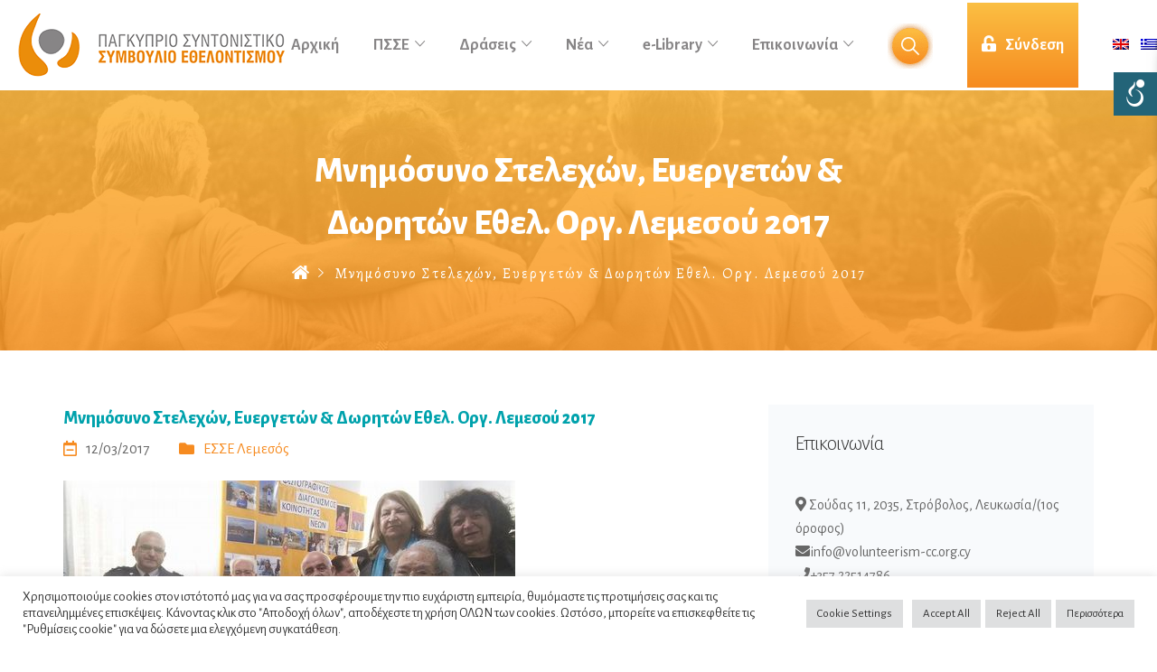

--- FILE ---
content_type: text/html; charset=UTF-8
request_url: https://volunteerism-cc.org.cy/mnimosyno-stelechon-eyergeton-amp-doriton-ethel-org-lemesoy-2017/
body_size: 40188
content:
<!DOCTYPE html>
<html lang="el">
<head>
	<meta charset="UTF-8">
	<link rel="profile" href="https://gmpg.org/xfn/11">
	<link rel="pingback" href="https://volunteerism-cc.org.cy/xmlrpc.php">
	<meta name="viewport" content="width=device-width, initial-scale=1">
	<title>Μνημόσυνο Στελεχών, Ευεργετών &#038; Δωρητών Εθελ. Οργ. Λεμεσού 2017 &#8211; Volunteerism</title>
<meta name='robots' content='max-image-preview:large' />
<link rel="alternate" hreflang="en" href="https://volunteerism-cc.org.cy/en/mnimosyno-stelechon-eyergeton-amp-doriton-ethel-org-lemesoy-2017/" />
<link rel="alternate" hreflang="el" href="https://volunteerism-cc.org.cy/mnimosyno-stelechon-eyergeton-amp-doriton-ethel-org-lemesoy-2017/" />
<link rel="alternate" hreflang="x-default" href="https://volunteerism-cc.org.cy/mnimosyno-stelechon-eyergeton-amp-doriton-ethel-org-lemesoy-2017/" />
<link rel='dns-prefetch' href='//static.addtoany.com' />
<link rel='dns-prefetch' href='//maps.googleapis.com' />
<link rel="alternate" type="application/rss+xml" title="Ροή RSS &raquo; Volunteerism" href="https://volunteerism-cc.org.cy/feed/" />
<link rel="alternate" type="text/calendar" title="Volunteerism &raquo; iCal Feed" href="https://volunteerism-cc.org.cy/events/?ical=1" />
<link rel="alternate" title="oEmbed (JSON)" type="application/json+oembed" href="https://volunteerism-cc.org.cy/wp-json/oembed/1.0/embed?url=https%3A%2F%2Fvolunteerism-cc.org.cy%2Fmnimosyno-stelechon-eyergeton-amp-doriton-ethel-org-lemesoy-2017%2F" />
<link rel="alternate" title="oEmbed (XML)" type="text/xml+oembed" href="https://volunteerism-cc.org.cy/wp-json/oembed/1.0/embed?url=https%3A%2F%2Fvolunteerism-cc.org.cy%2Fmnimosyno-stelechon-eyergeton-amp-doriton-ethel-org-lemesoy-2017%2F&#038;format=xml" />
		<!-- This site uses the Google Analytics by MonsterInsights plugin v9.11.1 - Using Analytics tracking - https://www.monsterinsights.com/ -->
							<script src="//www.googletagmanager.com/gtag/js?id=G-MSS2T1M8W2"  data-cfasync="false" data-wpfc-render="false" type="text/javascript" async></script>
			<script data-cfasync="false" data-wpfc-render="false" type="text/plain" data-cli-class="cli-blocker-script"  data-cli-script-type="analytics" data-cli-block="true"  data-cli-element-position="head">
				var mi_version = '9.11.1';
				var mi_track_user = true;
				var mi_no_track_reason = '';
								var MonsterInsightsDefaultLocations = {"page_location":"https:\/\/volunteerism-cc.org.cy\/mnimosyno-stelechon-eyergeton-amp-doriton-ethel-org-lemesoy-2017\/"};
								if ( typeof MonsterInsightsPrivacyGuardFilter === 'function' ) {
					var MonsterInsightsLocations = (typeof MonsterInsightsExcludeQuery === 'object') ? MonsterInsightsPrivacyGuardFilter( MonsterInsightsExcludeQuery ) : MonsterInsightsPrivacyGuardFilter( MonsterInsightsDefaultLocations );
				} else {
					var MonsterInsightsLocations = (typeof MonsterInsightsExcludeQuery === 'object') ? MonsterInsightsExcludeQuery : MonsterInsightsDefaultLocations;
				}

								var disableStrs = [
										'ga-disable-G-MSS2T1M8W2',
									];

				/* Function to detect opted out users */
				function __gtagTrackerIsOptedOut() {
					for (var index = 0; index < disableStrs.length; index++) {
						if (document.cookie.indexOf(disableStrs[index] + '=true') > -1) {
							return true;
						}
					}

					return false;
				}

				/* Disable tracking if the opt-out cookie exists. */
				if (__gtagTrackerIsOptedOut()) {
					for (var index = 0; index < disableStrs.length; index++) {
						window[disableStrs[index]] = true;
					}
				}

				/* Opt-out function */
				function __gtagTrackerOptout() {
					for (var index = 0; index < disableStrs.length; index++) {
						document.cookie = disableStrs[index] + '=true; expires=Thu, 31 Dec 2099 23:59:59 UTC; path=/';
						window[disableStrs[index]] = true;
					}
				}

				if ('undefined' === typeof gaOptout) {
					function gaOptout() {
						__gtagTrackerOptout();
					}
				}
								window.dataLayer = window.dataLayer || [];

				window.MonsterInsightsDualTracker = {
					helpers: {},
					trackers: {},
				};
				if (mi_track_user) {
					function __gtagDataLayer() {
						dataLayer.push(arguments);
					}

					function __gtagTracker(type, name, parameters) {
						if (!parameters) {
							parameters = {};
						}

						if (parameters.send_to) {
							__gtagDataLayer.apply(null, arguments);
							return;
						}

						if (type === 'event') {
														parameters.send_to = monsterinsights_frontend.v4_id;
							var hookName = name;
							if (typeof parameters['event_category'] !== 'undefined') {
								hookName = parameters['event_category'] + ':' + name;
							}

							if (typeof MonsterInsightsDualTracker.trackers[hookName] !== 'undefined') {
								MonsterInsightsDualTracker.trackers[hookName](parameters);
							} else {
								__gtagDataLayer('event', name, parameters);
							}
							
						} else {
							__gtagDataLayer.apply(null, arguments);
						}
					}

					__gtagTracker('js', new Date());
					__gtagTracker('set', {
						'developer_id.dZGIzZG': true,
											});
					if ( MonsterInsightsLocations.page_location ) {
						__gtagTracker('set', MonsterInsightsLocations);
					}
										__gtagTracker('config', 'G-MSS2T1M8W2', {"forceSSL":"true"} );
										window.gtag = __gtagTracker;										(function () {
						/* https://developers.google.com/analytics/devguides/collection/analyticsjs/ */
						/* ga and __gaTracker compatibility shim. */
						var noopfn = function () {
							return null;
						};
						var newtracker = function () {
							return new Tracker();
						};
						var Tracker = function () {
							return null;
						};
						var p = Tracker.prototype;
						p.get = noopfn;
						p.set = noopfn;
						p.send = function () {
							var args = Array.prototype.slice.call(arguments);
							args.unshift('send');
							__gaTracker.apply(null, args);
						};
						var __gaTracker = function () {
							var len = arguments.length;
							if (len === 0) {
								return;
							}
							var f = arguments[len - 1];
							if (typeof f !== 'object' || f === null || typeof f.hitCallback !== 'function') {
								if ('send' === arguments[0]) {
									var hitConverted, hitObject = false, action;
									if ('event' === arguments[1]) {
										if ('undefined' !== typeof arguments[3]) {
											hitObject = {
												'eventAction': arguments[3],
												'eventCategory': arguments[2],
												'eventLabel': arguments[4],
												'value': arguments[5] ? arguments[5] : 1,
											}
										}
									}
									if ('pageview' === arguments[1]) {
										if ('undefined' !== typeof arguments[2]) {
											hitObject = {
												'eventAction': 'page_view',
												'page_path': arguments[2],
											}
										}
									}
									if (typeof arguments[2] === 'object') {
										hitObject = arguments[2];
									}
									if (typeof arguments[5] === 'object') {
										Object.assign(hitObject, arguments[5]);
									}
									if ('undefined' !== typeof arguments[1].hitType) {
										hitObject = arguments[1];
										if ('pageview' === hitObject.hitType) {
											hitObject.eventAction = 'page_view';
										}
									}
									if (hitObject) {
										action = 'timing' === arguments[1].hitType ? 'timing_complete' : hitObject.eventAction;
										hitConverted = mapArgs(hitObject);
										__gtagTracker('event', action, hitConverted);
									}
								}
								return;
							}

							function mapArgs(args) {
								var arg, hit = {};
								var gaMap = {
									'eventCategory': 'event_category',
									'eventAction': 'event_action',
									'eventLabel': 'event_label',
									'eventValue': 'event_value',
									'nonInteraction': 'non_interaction',
									'timingCategory': 'event_category',
									'timingVar': 'name',
									'timingValue': 'value',
									'timingLabel': 'event_label',
									'page': 'page_path',
									'location': 'page_location',
									'title': 'page_title',
									'referrer' : 'page_referrer',
								};
								for (arg in args) {
																		if (!(!args.hasOwnProperty(arg) || !gaMap.hasOwnProperty(arg))) {
										hit[gaMap[arg]] = args[arg];
									} else {
										hit[arg] = args[arg];
									}
								}
								return hit;
							}

							try {
								f.hitCallback();
							} catch (ex) {
							}
						};
						__gaTracker.create = newtracker;
						__gaTracker.getByName = newtracker;
						__gaTracker.getAll = function () {
							return [];
						};
						__gaTracker.remove = noopfn;
						__gaTracker.loaded = true;
						window['__gaTracker'] = __gaTracker;
					})();
									} else {
										console.log("");
					(function () {
						function __gtagTracker() {
							return null;
						}

						window['__gtagTracker'] = __gtagTracker;
						window['gtag'] = __gtagTracker;
					})();
									}
			</script>
							<!-- / Google Analytics by MonsterInsights -->
		<style id='wp-img-auto-sizes-contain-inline-css' type='text/css'>
img:is([sizes=auto i],[sizes^="auto," i]){contain-intrinsic-size:3000px 1500px}
/*# sourceURL=wp-img-auto-sizes-contain-inline-css */
</style>
<link rel='stylesheet' id='dashicons-css' href='https://volunteerism-cc.org.cy/wp-includes/css/dashicons.css?ver=6.9' type='text/css' media='all' />
<link rel='stylesheet' id='fw-option-type-icon-v2-pack-linecons-css' href='https://volunteerism-cc.org.cy/wp-content/plugins/unyson/framework/static/libs/linecons/css/linecons.css?ver=2.7.23' type='text/css' media='all' />
<link rel='stylesheet' id='fw-option-type-icon-v2-pack-font-awesome-css' href='https://volunteerism-cc.org.cy/wp-content/plugins/unyson/framework/static/libs/font-awesome/css/font-awesome.min.css?ver=2.7.23' type='text/css' media='all' />
<link rel='stylesheet' id='fw-option-type-icon-v2-pack-entypo-css' href='https://volunteerism-cc.org.cy/wp-content/plugins/unyson/framework/static/libs/entypo/css/entypo.css?ver=2.7.23' type='text/css' media='all' />
<link rel='stylesheet' id='fw-option-type-icon-v2-pack-linearicons-css' href='https://volunteerism-cc.org.cy/wp-content/plugins/unyson/framework/static/libs/lnr/css/lnr.css?ver=2.7.23' type='text/css' media='all' />
<link rel='stylesheet' id='fw-option-type-icon-v2-pack-typicons-css' href='https://volunteerism-cc.org.cy/wp-content/plugins/unyson/framework/static/libs/typcn/css/typcn.css?ver=2.7.23' type='text/css' media='all' />
<link rel='stylesheet' id='fw-option-type-icon-v2-pack-unycon-css' href='https://volunteerism-cc.org.cy/wp-content/plugins/unyson/framework/static/libs/unycon/unycon.css?ver=2.7.23' type='text/css' media='all' />
<link rel='stylesheet' id='tribe-events-pro-mini-calendar-block-styles-css' href='https://volunteerism-cc.org.cy/wp-content/plugins/events-calendar-pro/build/css/tribe-events-pro-mini-calendar-block.css?ver=7.7.12' type='text/css' media='all' />
<style id='wp-emoji-styles-inline-css' type='text/css'>

	img.wp-smiley, img.emoji {
		display: inline !important;
		border: none !important;
		box-shadow: none !important;
		height: 1em !important;
		width: 1em !important;
		margin: 0 0.07em !important;
		vertical-align: -0.1em !important;
		background: none !important;
		padding: 0 !important;
	}
/*# sourceURL=wp-emoji-styles-inline-css */
</style>
<link rel='stylesheet' id='wp-block-library-css' href='https://volunteerism-cc.org.cy/wp-includes/css/dist/block-library/style.css?ver=6.9' type='text/css' media='all' />
<style id='global-styles-inline-css' type='text/css'>
:root{--wp--preset--aspect-ratio--square: 1;--wp--preset--aspect-ratio--4-3: 4/3;--wp--preset--aspect-ratio--3-4: 3/4;--wp--preset--aspect-ratio--3-2: 3/2;--wp--preset--aspect-ratio--2-3: 2/3;--wp--preset--aspect-ratio--16-9: 16/9;--wp--preset--aspect-ratio--9-16: 9/16;--wp--preset--color--black: #000000;--wp--preset--color--cyan-bluish-gray: #abb8c3;--wp--preset--color--white: #ffffff;--wp--preset--color--pale-pink: #f78da7;--wp--preset--color--vivid-red: #cf2e2e;--wp--preset--color--luminous-vivid-orange: #ff6900;--wp--preset--color--luminous-vivid-amber: #fcb900;--wp--preset--color--light-green-cyan: #7bdcb5;--wp--preset--color--vivid-green-cyan: #00d084;--wp--preset--color--pale-cyan-blue: #8ed1fc;--wp--preset--color--vivid-cyan-blue: #0693e3;--wp--preset--color--vivid-purple: #9b51e0;--wp--preset--gradient--vivid-cyan-blue-to-vivid-purple: linear-gradient(135deg,rgb(6,147,227) 0%,rgb(155,81,224) 100%);--wp--preset--gradient--light-green-cyan-to-vivid-green-cyan: linear-gradient(135deg,rgb(122,220,180) 0%,rgb(0,208,130) 100%);--wp--preset--gradient--luminous-vivid-amber-to-luminous-vivid-orange: linear-gradient(135deg,rgb(252,185,0) 0%,rgb(255,105,0) 100%);--wp--preset--gradient--luminous-vivid-orange-to-vivid-red: linear-gradient(135deg,rgb(255,105,0) 0%,rgb(207,46,46) 100%);--wp--preset--gradient--very-light-gray-to-cyan-bluish-gray: linear-gradient(135deg,rgb(238,238,238) 0%,rgb(169,184,195) 100%);--wp--preset--gradient--cool-to-warm-spectrum: linear-gradient(135deg,rgb(74,234,220) 0%,rgb(151,120,209) 20%,rgb(207,42,186) 40%,rgb(238,44,130) 60%,rgb(251,105,98) 80%,rgb(254,248,76) 100%);--wp--preset--gradient--blush-light-purple: linear-gradient(135deg,rgb(255,206,236) 0%,rgb(152,150,240) 100%);--wp--preset--gradient--blush-bordeaux: linear-gradient(135deg,rgb(254,205,165) 0%,rgb(254,45,45) 50%,rgb(107,0,62) 100%);--wp--preset--gradient--luminous-dusk: linear-gradient(135deg,rgb(255,203,112) 0%,rgb(199,81,192) 50%,rgb(65,88,208) 100%);--wp--preset--gradient--pale-ocean: linear-gradient(135deg,rgb(255,245,203) 0%,rgb(182,227,212) 50%,rgb(51,167,181) 100%);--wp--preset--gradient--electric-grass: linear-gradient(135deg,rgb(202,248,128) 0%,rgb(113,206,126) 100%);--wp--preset--gradient--midnight: linear-gradient(135deg,rgb(2,3,129) 0%,rgb(40,116,252) 100%);--wp--preset--font-size--small: 13px;--wp--preset--font-size--medium: 20px;--wp--preset--font-size--large: 36px;--wp--preset--font-size--x-large: 42px;--wp--preset--spacing--20: 0.44rem;--wp--preset--spacing--30: 0.67rem;--wp--preset--spacing--40: 1rem;--wp--preset--spacing--50: 1.5rem;--wp--preset--spacing--60: 2.25rem;--wp--preset--spacing--70: 3.38rem;--wp--preset--spacing--80: 5.06rem;--wp--preset--shadow--natural: 6px 6px 9px rgba(0, 0, 0, 0.2);--wp--preset--shadow--deep: 12px 12px 50px rgba(0, 0, 0, 0.4);--wp--preset--shadow--sharp: 6px 6px 0px rgba(0, 0, 0, 0.2);--wp--preset--shadow--outlined: 6px 6px 0px -3px rgb(255, 255, 255), 6px 6px rgb(0, 0, 0);--wp--preset--shadow--crisp: 6px 6px 0px rgb(0, 0, 0);}:where(.is-layout-flex){gap: 0.5em;}:where(.is-layout-grid){gap: 0.5em;}body .is-layout-flex{display: flex;}.is-layout-flex{flex-wrap: wrap;align-items: center;}.is-layout-flex > :is(*, div){margin: 0;}body .is-layout-grid{display: grid;}.is-layout-grid > :is(*, div){margin: 0;}:where(.wp-block-columns.is-layout-flex){gap: 2em;}:where(.wp-block-columns.is-layout-grid){gap: 2em;}:where(.wp-block-post-template.is-layout-flex){gap: 1.25em;}:where(.wp-block-post-template.is-layout-grid){gap: 1.25em;}.has-black-color{color: var(--wp--preset--color--black) !important;}.has-cyan-bluish-gray-color{color: var(--wp--preset--color--cyan-bluish-gray) !important;}.has-white-color{color: var(--wp--preset--color--white) !important;}.has-pale-pink-color{color: var(--wp--preset--color--pale-pink) !important;}.has-vivid-red-color{color: var(--wp--preset--color--vivid-red) !important;}.has-luminous-vivid-orange-color{color: var(--wp--preset--color--luminous-vivid-orange) !important;}.has-luminous-vivid-amber-color{color: var(--wp--preset--color--luminous-vivid-amber) !important;}.has-light-green-cyan-color{color: var(--wp--preset--color--light-green-cyan) !important;}.has-vivid-green-cyan-color{color: var(--wp--preset--color--vivid-green-cyan) !important;}.has-pale-cyan-blue-color{color: var(--wp--preset--color--pale-cyan-blue) !important;}.has-vivid-cyan-blue-color{color: var(--wp--preset--color--vivid-cyan-blue) !important;}.has-vivid-purple-color{color: var(--wp--preset--color--vivid-purple) !important;}.has-black-background-color{background-color: var(--wp--preset--color--black) !important;}.has-cyan-bluish-gray-background-color{background-color: var(--wp--preset--color--cyan-bluish-gray) !important;}.has-white-background-color{background-color: var(--wp--preset--color--white) !important;}.has-pale-pink-background-color{background-color: var(--wp--preset--color--pale-pink) !important;}.has-vivid-red-background-color{background-color: var(--wp--preset--color--vivid-red) !important;}.has-luminous-vivid-orange-background-color{background-color: var(--wp--preset--color--luminous-vivid-orange) !important;}.has-luminous-vivid-amber-background-color{background-color: var(--wp--preset--color--luminous-vivid-amber) !important;}.has-light-green-cyan-background-color{background-color: var(--wp--preset--color--light-green-cyan) !important;}.has-vivid-green-cyan-background-color{background-color: var(--wp--preset--color--vivid-green-cyan) !important;}.has-pale-cyan-blue-background-color{background-color: var(--wp--preset--color--pale-cyan-blue) !important;}.has-vivid-cyan-blue-background-color{background-color: var(--wp--preset--color--vivid-cyan-blue) !important;}.has-vivid-purple-background-color{background-color: var(--wp--preset--color--vivid-purple) !important;}.has-black-border-color{border-color: var(--wp--preset--color--black) !important;}.has-cyan-bluish-gray-border-color{border-color: var(--wp--preset--color--cyan-bluish-gray) !important;}.has-white-border-color{border-color: var(--wp--preset--color--white) !important;}.has-pale-pink-border-color{border-color: var(--wp--preset--color--pale-pink) !important;}.has-vivid-red-border-color{border-color: var(--wp--preset--color--vivid-red) !important;}.has-luminous-vivid-orange-border-color{border-color: var(--wp--preset--color--luminous-vivid-orange) !important;}.has-luminous-vivid-amber-border-color{border-color: var(--wp--preset--color--luminous-vivid-amber) !important;}.has-light-green-cyan-border-color{border-color: var(--wp--preset--color--light-green-cyan) !important;}.has-vivid-green-cyan-border-color{border-color: var(--wp--preset--color--vivid-green-cyan) !important;}.has-pale-cyan-blue-border-color{border-color: var(--wp--preset--color--pale-cyan-blue) !important;}.has-vivid-cyan-blue-border-color{border-color: var(--wp--preset--color--vivid-cyan-blue) !important;}.has-vivid-purple-border-color{border-color: var(--wp--preset--color--vivid-purple) !important;}.has-vivid-cyan-blue-to-vivid-purple-gradient-background{background: var(--wp--preset--gradient--vivid-cyan-blue-to-vivid-purple) !important;}.has-light-green-cyan-to-vivid-green-cyan-gradient-background{background: var(--wp--preset--gradient--light-green-cyan-to-vivid-green-cyan) !important;}.has-luminous-vivid-amber-to-luminous-vivid-orange-gradient-background{background: var(--wp--preset--gradient--luminous-vivid-amber-to-luminous-vivid-orange) !important;}.has-luminous-vivid-orange-to-vivid-red-gradient-background{background: var(--wp--preset--gradient--luminous-vivid-orange-to-vivid-red) !important;}.has-very-light-gray-to-cyan-bluish-gray-gradient-background{background: var(--wp--preset--gradient--very-light-gray-to-cyan-bluish-gray) !important;}.has-cool-to-warm-spectrum-gradient-background{background: var(--wp--preset--gradient--cool-to-warm-spectrum) !important;}.has-blush-light-purple-gradient-background{background: var(--wp--preset--gradient--blush-light-purple) !important;}.has-blush-bordeaux-gradient-background{background: var(--wp--preset--gradient--blush-bordeaux) !important;}.has-luminous-dusk-gradient-background{background: var(--wp--preset--gradient--luminous-dusk) !important;}.has-pale-ocean-gradient-background{background: var(--wp--preset--gradient--pale-ocean) !important;}.has-electric-grass-gradient-background{background: var(--wp--preset--gradient--electric-grass) !important;}.has-midnight-gradient-background{background: var(--wp--preset--gradient--midnight) !important;}.has-small-font-size{font-size: var(--wp--preset--font-size--small) !important;}.has-medium-font-size{font-size: var(--wp--preset--font-size--medium) !important;}.has-large-font-size{font-size: var(--wp--preset--font-size--large) !important;}.has-x-large-font-size{font-size: var(--wp--preset--font-size--x-large) !important;}
/*# sourceURL=global-styles-inline-css */
</style>
<style id='core-block-supports-inline-css' type='text/css'>
/**
 * Core styles: block-supports
 */

/*# sourceURL=core-block-supports-inline-css */
</style>

<style id='classic-theme-styles-inline-css' type='text/css'>
/**
 * These rules are needed for backwards compatibility.
 * They should match the button element rules in the base theme.json file.
 */
.wp-block-button__link {
	color: #ffffff;
	background-color: #32373c;
	border-radius: 9999px; /* 100% causes an oval, but any explicit but really high value retains the pill shape. */

	/* This needs a low specificity so it won't override the rules from the button element if defined in theme.json. */
	box-shadow: none;
	text-decoration: none;

	/* The extra 2px are added to size solids the same as the outline versions.*/
	padding: calc(0.667em + 2px) calc(1.333em + 2px);

	font-size: 1.125em;
}

.wp-block-file__button {
	background: #32373c;
	color: #ffffff;
	text-decoration: none;
}

/*# sourceURL=/wp-includes/css/classic-themes.css */
</style>
<link rel='stylesheet' id='wp-components-css' href='https://volunteerism-cc.org.cy/wp-includes/css/dist/components/style.css?ver=6.9' type='text/css' media='all' />
<link rel='stylesheet' id='wp-preferences-css' href='https://volunteerism-cc.org.cy/wp-includes/css/dist/preferences/style.css?ver=6.9' type='text/css' media='all' />
<link rel='stylesheet' id='wp-block-editor-css' href='https://volunteerism-cc.org.cy/wp-includes/css/dist/block-editor/style.css?ver=6.9' type='text/css' media='all' />
<link rel='stylesheet' id='popup-maker-block-library-style-css' href='https://volunteerism-cc.org.cy/wp-content/plugins/popup-maker/dist/packages/block-library-style.css?ver=dbea705cfafe089d65f1' type='text/css' media='all' />
<link rel='stylesheet' id='bsk-pdf-manager-pro-css-css' href='https://volunteerism-cc.org.cy/wp-content/plugins/bsk-pdf-manager-pro/css/bsk-pdf-manager-pro.css?ver=1764574836' type='text/css' media='all' />
<link rel='stylesheet' id='cookie-law-info-css' href='https://volunteerism-cc.org.cy/wp-content/plugins/cookie-law-info/legacy/public/css/cookie-law-info-public.css?ver=3.3.9.1' type='text/css' media='all' />
<link rel='stylesheet' id='cookie-law-info-gdpr-css' href='https://volunteerism-cc.org.cy/wp-content/plugins/cookie-law-info/legacy/public/css/cookie-law-info-gdpr.css?ver=3.3.9.1' type='text/css' media='all' />
<link rel='stylesheet' id='page-list-style-css' href='https://volunteerism-cc.org.cy/wp-content/plugins/page-list/css/page-list.css?ver=5.9' type='text/css' media='all' />
<link rel='stylesheet' id='rs-plugin-settings-css' href='https://volunteerism-cc.org.cy/wp-content/plugins/revslider/public/assets/css/rs6.css?ver=6.4.2' type='text/css' media='all' />
<style id='rs-plugin-settings-inline-css' type='text/css'>
#rs-demo-id {}
/*# sourceURL=rs-plugin-settings-inline-css */
</style>
<link rel='stylesheet' id='wpos-slick-style-css' href='https://volunteerism-cc.org.cy/wp-content/plugins/timeline-and-history-slider/assets/css/slick.css?ver=2.4.5' type='text/css' media='all' />
<link rel='stylesheet' id='tahs-public-style-css' href='https://volunteerism-cc.org.cy/wp-content/plugins/timeline-and-history-slider/assets/css/slick-slider-style.css?ver=2.4.5' type='text/css' media='all' />
<link rel='stylesheet' id='wpah-front-styles-css' href='https://volunteerism-cc.org.cy/wp-content/plugins/wp-accessibility-helper-pro/assets/css/wp-accessibility-helper.min.css?ver=6.9' type='text/css' media='all' />
<link rel='stylesheet' id='wpml-menu-item-0-css' href='https://volunteerism-cc.org.cy/wp-content/plugins/sitepress-multilingual-cms/templates/language-switchers/menu-item/style.min.css?ver=1' type='text/css' media='all' />
<link rel='stylesheet' id='hide-admin-bar-based-on-user-roles-css' href='https://volunteerism-cc.org.cy/wp-content/plugins/hide-admin-bar-based-on-user-roles/public/css/hide-admin-bar-based-on-user-roles-public.css?ver=7.0.2' type='text/css' media='all' />
<link rel='stylesheet' id='fw-ext-breadcrumbs-add-css-css' href='https://volunteerism-cc.org.cy/wp-content/plugins/unyson/framework/extensions/breadcrumbs/static/css/style.css?ver=6.9' type='text/css' media='all' />
<link rel='stylesheet' id='font-awesome-css' href='https://volunteerism-cc.org.cy/wp-content/plugins/unyson/framework/static/libs/font-awesome/css/font-awesome.min.css?ver=2.7.23' type='text/css' media='all' />
<link rel='stylesheet' id='dflip-style-css' href='https://volunteerism-cc.org.cy/wp-content/plugins/3d-flipbook-dflip-lite/assets/css/dflip.min.css?ver=2.4.20' type='text/css' media='all' />
<link rel='stylesheet' id='addtoany-css' href='https://volunteerism-cc.org.cy/wp-content/plugins/add-to-any/addtoany.min.css?ver=1.16' type='text/css' media='all' />
<link rel='stylesheet' id='bootstrap-css' href='https://volunteerism-cc.org.cy/wp-content/themes/alone/assets/bootstrap/css/bootstrap.css?ver=6.1' type='text/css' media='all' />
<link rel='stylesheet' id='ionicons-css' href='https://volunteerism-cc.org.cy/wp-content/themes/alone/assets/fonts/ionicons/css/ionicons.min.css?ver=6.1' type='text/css' media='all' />
<link rel='stylesheet' id='lightGallery-css' href='https://volunteerism-cc.org.cy/wp-content/themes/alone/assets/lightGallery/css/lightgallery.min.css?ver=6.1' type='text/css' media='all' />
<link rel='stylesheet' id='owl.carousel-css' href='https://volunteerism-cc.org.cy/wp-content/themes/alone/assets/owl.carousel/assets/owl.carousel.min.css?ver=6.1' type='text/css' media='all' />
<link rel='stylesheet' id='sweetalert-css' href='https://volunteerism-cc.org.cy/wp-content/themes/alone/assets/sweetalert/dist/sweetalert.css?ver=6.1' type='text/css' media='all' />
<link rel='stylesheet' id='animate-css' href='https://volunteerism-cc.org.cy/wp-content/themes/alone/assets/css/animate.css?ver=6.1' type='text/css' media='all' />
<link rel='stylesheet' id='fw-theme-style-css' href='https://volunteerism-cc.org.cy/wp-content/themes/alone/style.css?ver=6.1' type='text/css' media='all' />
<link rel='stylesheet' id='alone-local-font-css' href='https://volunteerism-cc.org.cy/wp-content/themes/alone/assets/fonts/local-font.css?ver=6.1' type='text/css' media='all' />
<link rel='stylesheet' id='alone-theme-style-css' href='https://volunteerism-cc.org.cy/wp-content/themes/alone/assets/css/alone.css?ver=6.1' type='text/css' media='all' />
<link rel='stylesheet' id='fw-googleFonts-css' href='//fonts.googleapis.com/css?family=Alegreya+Sans%3A800%2Cregular%2C500%2C100%2C700%7CAlegreya%3Aregular&#038;subset=cyrillic&#038;ver=6.9' type='text/css' media='all' />
<script type="text/plain" data-cli-class="cli-blocker-script"  data-cli-script-type="analytics" data-cli-block="true"  data-cli-element-position="head" src="https://volunteerism-cc.org.cy/wp-content/plugins/google-analytics-for-wordpress/assets/js/frontend-gtag.js?ver=1769812017" id="monsterinsights-frontend-script-js" async="async" data-wp-strategy="async"></script>
<script data-cfasync="false" data-wpfc-render="false" type="text/javascript" id='monsterinsights-frontend-script-js-extra'>/* <![CDATA[ */
var monsterinsights_frontend = {"js_events_tracking":"true","download_extensions":"doc,pdf,ppt,zip,xls,docx,pptx,xlsx","inbound_paths":"[]","home_url":"https:\/\/volunteerism-cc.org.cy","hash_tracking":"false","v4_id":"G-MSS2T1M8W2"};/* ]]> */
</script>
<script type="text/javascript" id="addtoany-core-js-before">
/* <![CDATA[ */
window.a2a_config=window.a2a_config||{};a2a_config.callbacks=[];a2a_config.overlays=[];a2a_config.templates={};a2a_localize = {
	Share: "Μοιραστείτε",
	Save: "Αποθήκευση",
	Subscribe: "Εγγραφείτε",
	Email: "Email",
	Bookmark: "Προσθήκη στα Αγαπημένα",
	ShowAll: "Προβολή όλων",
	ShowLess: "Προβολή λιγότερων",
	FindServices: "Αναζήτηση υπηρεσίας(ιών)",
	FindAnyServiceToAddTo: "Άμεση προσθήκη κάθε υπηρεσίας",
	PoweredBy: "Powered by",
	ShareViaEmail: "Μοιραστείτε μέσω e-mail",
	SubscribeViaEmail: "Εγγραφείτε μέσω e-mail",
	BookmarkInYourBrowser: "Προσθήκη στα Αγαπημένα μέσα από τον σελιδοδείκτη σας",
	BookmarkInstructions: "Πατήστε Ctrl+D or \u2318+D για να προσθέσετε τη σελίδα στα Αγαπημένα σας",
	AddToYourFavorites: "Προσθήκη στα Αγαπημένα",
	SendFromWebOrProgram: "Αποστολή από οποιοδήποτε e-mail διεύθυνση ή e-mail πρόγραμμα",
	EmailProgram: "E-mail πρόγραμμα",
	More: "Περισσότερα &#8230;",
	ThanksForSharing: "Ευχαριστώ για την κοινοποίηση!",
	ThanksForFollowing: "Ευχαριστώ που με ακολουθείτε!"
};

a2a_config.icon_color="#ffffff,#878586";

//# sourceURL=addtoany-core-js-before
/* ]]> */
</script>
<script type="text/javascript" defer src="https://static.addtoany.com/menu/page.js" id="addtoany-core-js"></script>
<script type="text/javascript" src="https://volunteerism-cc.org.cy/wp-includes/js/jquery/jquery.js?ver=3.7.1" id="jquery-core-js"></script>
<script type="text/javascript" src="https://volunteerism-cc.org.cy/wp-includes/js/jquery/jquery-migrate.js?ver=3.4.1" id="jquery-migrate-js"></script>
<script type="text/javascript" defer src="https://volunteerism-cc.org.cy/wp-content/plugins/add-to-any/addtoany.min.js?ver=1.1" id="addtoany-jquery-js"></script>
<script type="text/javascript" id="bsk-pdf-manager-pro-js-extra">
/* <![CDATA[ */
var bsk_pdf_pro = {"ajaxurl":"https://volunteerism-cc.org.cy/wp-admin/admin-ajax.php"};
//# sourceURL=bsk-pdf-manager-pro-js-extra
/* ]]> */
</script>
<script type="text/javascript" src="https://volunteerism-cc.org.cy/wp-content/plugins/bsk-pdf-manager-pro/js/bsk_pdf_manager_pro.js?ver=1764574836" id="bsk-pdf-manager-pro-js"></script>
<script type="text/javascript" id="cookie-law-info-js-extra">
/* <![CDATA[ */
var Cli_Data = {"nn_cookie_ids":[],"cookielist":[],"non_necessary_cookies":[],"ccpaEnabled":"","ccpaRegionBased":"","ccpaBarEnabled":"","strictlyEnabled":["necessary","obligatoire"],"ccpaType":"gdpr","js_blocking":"1","custom_integration":"","triggerDomRefresh":"","secure_cookies":""};
var cli_cookiebar_settings = {"animate_speed_hide":"500","animate_speed_show":"500","background":"#FFF","border":"#b1a6a6c2","border_on":"","button_1_button_colour":"#61a229","button_1_button_hover":"#4e8221","button_1_link_colour":"#fff","button_1_as_button":"1","button_1_new_win":"","button_2_button_colour":"#dedfe0","button_2_button_hover":"#b2b2b3","button_2_link_colour":"#333333","button_2_as_button":"1","button_2_hidebar":"","button_3_button_colour":"#dedfe0","button_3_button_hover":"#b2b2b3","button_3_link_colour":"#333333","button_3_as_button":"1","button_3_new_win":"","button_4_button_colour":"#dedfe0","button_4_button_hover":"#b2b2b3","button_4_link_colour":"#333333","button_4_as_button":"1","button_7_button_colour":"#dedfe0","button_7_button_hover":"#b2b2b3","button_7_link_colour":"#333333","button_7_as_button":"1","button_7_new_win":"","font_family":"inherit","header_fix":"","notify_animate_hide":"1","notify_animate_show":"","notify_div_id":"#cookie-law-info-bar","notify_position_horizontal":"right","notify_position_vertical":"bottom","scroll_close":"","scroll_close_reload":"","accept_close_reload":"1","reject_close_reload":"1","showagain_tab":"","showagain_background":"#fff","showagain_border":"#000","showagain_div_id":"#cookie-law-info-again","showagain_x_position":"100px","text":"#333333","show_once_yn":"","show_once":"10000","logging_on":"","as_popup":"","popup_overlay":"1","bar_heading_text":"","cookie_bar_as":"banner","popup_showagain_position":"bottom-right","widget_position":"left"};
var log_object = {"ajax_url":"https://volunteerism-cc.org.cy/wp-admin/admin-ajax.php"};
//# sourceURL=cookie-law-info-js-extra
/* ]]> */
</script>
<script type="text/javascript" src="https://volunteerism-cc.org.cy/wp-content/plugins/cookie-law-info/legacy/public/js/cookie-law-info-public.js?ver=3.3.9.1" id="cookie-law-info-js"></script>
<script type="text/javascript" id="jquery-remove-uppercase-accents-js-extra">
/* <![CDATA[ */
var rua = {"accents":[{"original":"\u0386\u0399","convert":"\u0391\u03aa"},{"original":"\u0386\u03a5","convert":"\u0391\u03ab"},{"original":"\u0388\u0399","convert":"\u0395\u03aa"},{"original":"\u038c\u0399","convert":"\u039f\u03aa"},{"original":"\u0388\u03a5","convert":"\u0395\u03ab"},{"original":"\u038c\u03a5","convert":"\u039f\u03ab"},{"original":"\u03ac\u03b9","convert":"\u03b1\u03ca"},{"original":"\u03ad\u03b9","convert":"\u03b5\u03ca"},{"original":"\u0386\u03c5","convert":"\u03b1\u03cb"},{"original":"\u03ac\u03c5","convert":"\u03b1\u03cb"},{"original":"\u03cc\u03b9","convert":"\u03bf\u03ca"},{"original":"\u0388\u03c5","convert":"\u03b5\u03cb"},{"original":"\u03ad\u03c5","convert":"\u03b5\u03cb"},{"original":"\u03cc\u03c5","convert":"\u03bf\u03cb"},{"original":"\u038c\u03c5","convert":"\u03bf\u03cb"},{"original":"\u0386","convert":"\u0391"},{"original":"\u03ac","convert":"\u03b1"},{"original":"\u0388","convert":"\u0395"},{"original":"\u03ad","convert":"\u03b5"},{"original":"\u0389","convert":"\u0397"},{"original":"\u03ae","convert":"\u03b7"},{"original":"\u038a","convert":"\u0399"},{"original":"\u03aa","convert":"\u0399"},{"original":"\u03af","convert":"\u03b9"},{"original":"\u0390","convert":"\u03ca"},{"original":"\u038c","convert":"\u039f"},{"original":"\u03cc","convert":"\u03bf"},{"original":"\u038e","convert":"\u03a5"},{"original":"\u03cd","convert":"\u03c5"},{"original":"\u03b0","convert":"\u03cb"},{"original":"\u038f","convert":"\u03a9"},{"original":"\u03ce","convert":"\u03c9"}],"selectors":"","selAction":""};
//# sourceURL=jquery-remove-uppercase-accents-js-extra
/* ]]> */
</script>
<script type="text/javascript" src="https://volunteerism-cc.org.cy/wp-content/plugins/remove-uppercase-accents/js/jquery.remove-uppercase-accents.js?ver=6.9" id="jquery-remove-uppercase-accents-js"></script>
<script type="text/javascript" src="https://volunteerism-cc.org.cy/wp-content/plugins/revslider/public/assets/js/rbtools.min.js?ver=6.4.2" id="tp-tools-js"></script>
<script type="text/javascript" src="https://volunteerism-cc.org.cy/wp-content/plugins/revslider/public/assets/js/rs6.min.js?ver=6.4.2" id="revmin-js"></script>
<script type="text/javascript" src="https://volunteerism-cc.org.cy/wp-content/plugins/hide-admin-bar-based-on-user-roles/public/js/hide-admin-bar-based-on-user-roles-public.js?ver=7.0.2" id="hide-admin-bar-based-on-user-roles-js"></script>
<script type="text/javascript" src="https://maps.googleapis.com/maps/api/js?key=AIzaSyDOkqN917F-V3B3BdilLSiO8AgmBy4sZaU&amp;ver=6.9" id="google-map-api-js"></script>
<script type="text/javascript" src="https://volunteerism-cc.org.cy/wp-content/themes/alone/assets/jquery-countdown/jquery.plugin.min.js?ver=6.1" id="jquery-plugin-js"></script>
<script type="text/javascript" src="https://volunteerism-cc.org.cy/wp-content/themes/alone/assets/jquery-countdown/jquery.countdown.min.js?ver=6.1" id="jquery-countdown-js"></script>
<link rel="https://api.w.org/" href="https://volunteerism-cc.org.cy/wp-json/" /><link rel="alternate" title="JSON" type="application/json" href="https://volunteerism-cc.org.cy/wp-json/wp/v2/posts/7724" /><link rel="EditURI" type="application/rsd+xml" title="RSD" href="https://volunteerism-cc.org.cy/xmlrpc.php?rsd" />
<meta name="generator" content="WordPress 6.9" />
<link rel="canonical" href="https://volunteerism-cc.org.cy/mnimosyno-stelechon-eyergeton-amp-doriton-ethel-org-lemesoy-2017/" />
<link rel='shortlink' href='https://volunteerism-cc.org.cy/?p=7724' />
<meta name="generator" content="WPML ver:4.8.6 stt:1,13;" />
<meta name="tec-api-version" content="v1"><meta name="tec-api-origin" content="https://volunteerism-cc.org.cy"><link rel="alternate" href="https://volunteerism-cc.org.cy/wp-json/tribe/events/v1/" />		<!-- Chrome, Firefox OS and Opera -->
		<meta name="theme-color" content="#f68b20">
		<!-- Windows Phone -->
		<meta name="msapplication-navbutton-color" content="#f68b20">
		<!-- iOS Safari -->
		<meta name="apple-mobile-web-app-status-bar-style" content="#f68b20">
		
			<!-- Google -->
			<meta name="name" content="Μνημόσυνο Στελεχών, Ευεργετών &#038; Δωρητών Εθελ. Οργ. Λεμεσού 2017" />
			<meta name="description" content="Το Επαρχιακό  Συντονιστικό Συμβούλιο Εθελοντισμού Λεμεσού  πραγματοποίησε  την Κυριακή 12 Μαρτίου  2017 το Μνημόσυνο των Στελεχών, Ευεργετών και Δωρητών των&hellip;" />
			<meta name="image" content="https://volunteerism-cc.org.cy/mnimosyno-stelechon-eyergeton-amp-doriton-ethel-org-lemesoy-2017/" />
			<!-- Facebook -->
			<meta property="og:title" content="Μνημόσυνο Στελεχών, Ευεργετών &#038; Δωρητών Εθελ. Οργ. Λεμεσού 2017" />
			<meta property="og:type" content="article" />
			<meta property="og:image" content="https://volunteerism-cc.org.cy/wp-content/uploads/12032017.jpg" />
			<meta property="og:url" content="https://volunteerism-cc.org.cy/mnimosyno-stelechon-eyergeton-amp-doriton-ethel-org-lemesoy-2017/" />
			<meta property="og:description" content="Το Επαρχιακό  Συντονιστικό Συμβούλιο Εθελοντισμού Λεμεσού  πραγματοποίησε  την Κυριακή 12 Μαρτίου  2017 το Μνημόσυνο των Στελεχών, Ευεργετών και Δωρητών των&hellip;" />
			<!-- Twitter -->
			<meta name="twitter:card" content="summary" />
			<meta name="twitter:title" content="Μνημόσυνο Στελεχών, Ευεργετών &#038; Δωρητών Εθελ. Οργ. Λεμεσού 2017" />
			<meta name="twitter:description" content="Το Επαρχιακό  Συντονιστικό Συμβούλιο Εθελοντισμού Λεμεσού  πραγματοποίησε  την Κυριακή 12 Μαρτίου  2017 το Μνημόσυνο των Στελεχών, Ευεργετών και Δωρητών των&hellip;" />
			<meta name="twitter:image" content="https://volunteerism-cc.org.cy/mnimosyno-stelechon-eyergeton-amp-doriton-ethel-org-lemesoy-2017/" /><meta name="generator" content="Powered by WPBakery Page Builder - drag and drop page builder for WordPress."/>
<meta name="generator" content="Powered by Slider Revolution 6.4.2 - responsive, Mobile-Friendly Slider Plugin for WordPress with comfortable drag and drop interface." />
<link rel="icon" href="https://volunteerism-cc.org.cy/wp-content/uploads/2021/05/cropped-favicon-32x32.png" sizes="32x32" />
<link rel="icon" href="https://volunteerism-cc.org.cy/wp-content/uploads/2021/05/cropped-favicon-192x192.png" sizes="192x192" />
<link rel="apple-touch-icon" href="https://volunteerism-cc.org.cy/wp-content/uploads/2021/05/cropped-favicon-180x180.png" />
<meta name="msapplication-TileImage" content="https://volunteerism-cc.org.cy/wp-content/uploads/2021/05/cropped-favicon-270x270.png" />
<script type="text/javascript">function setREVStartSize(e){
			//window.requestAnimationFrame(function() {				 
				window.RSIW = window.RSIW===undefined ? window.innerWidth : window.RSIW;	
				window.RSIH = window.RSIH===undefined ? window.innerHeight : window.RSIH;	
				try {								
					var pw = document.getElementById(e.c).parentNode.offsetWidth,
						newh;
					pw = pw===0 || isNaN(pw) ? window.RSIW : pw;
					e.tabw = e.tabw===undefined ? 0 : parseInt(e.tabw);
					e.thumbw = e.thumbw===undefined ? 0 : parseInt(e.thumbw);
					e.tabh = e.tabh===undefined ? 0 : parseInt(e.tabh);
					e.thumbh = e.thumbh===undefined ? 0 : parseInt(e.thumbh);
					e.tabhide = e.tabhide===undefined ? 0 : parseInt(e.tabhide);
					e.thumbhide = e.thumbhide===undefined ? 0 : parseInt(e.thumbhide);
					e.mh = e.mh===undefined || e.mh=="" || e.mh==="auto" ? 0 : parseInt(e.mh,0);		
					if(e.layout==="fullscreen" || e.l==="fullscreen") 						
						newh = Math.max(e.mh,window.RSIH);					
					else{					
						e.gw = Array.isArray(e.gw) ? e.gw : [e.gw];
						for (var i in e.rl) if (e.gw[i]===undefined || e.gw[i]===0) e.gw[i] = e.gw[i-1];					
						e.gh = e.el===undefined || e.el==="" || (Array.isArray(e.el) && e.el.length==0)? e.gh : e.el;
						e.gh = Array.isArray(e.gh) ? e.gh : [e.gh];
						for (var i in e.rl) if (e.gh[i]===undefined || e.gh[i]===0) e.gh[i] = e.gh[i-1];
											
						var nl = new Array(e.rl.length),
							ix = 0,						
							sl;					
						e.tabw = e.tabhide>=pw ? 0 : e.tabw;
						e.thumbw = e.thumbhide>=pw ? 0 : e.thumbw;
						e.tabh = e.tabhide>=pw ? 0 : e.tabh;
						e.thumbh = e.thumbhide>=pw ? 0 : e.thumbh;					
						for (var i in e.rl) nl[i] = e.rl[i]<window.RSIW ? 0 : e.rl[i];
						sl = nl[0];									
						for (var i in nl) if (sl>nl[i] && nl[i]>0) { sl = nl[i]; ix=i;}															
						var m = pw>(e.gw[ix]+e.tabw+e.thumbw) ? 1 : (pw-(e.tabw+e.thumbw)) / (e.gw[ix]);					
						newh =  (e.gh[ix] * m) + (e.tabh + e.thumbh);
					}				
					if(window.rs_init_css===undefined) window.rs_init_css = document.head.appendChild(document.createElement("style"));					
					document.getElementById(e.c).height = newh+"px";
					window.rs_init_css.innerHTML += "#"+e.c+"_wrapper { height: "+newh+"px }";				
				} catch(e){
					console.log("Failure at Presize of Slider:" + e)
				}					   
			//});
		  };</script>
		<style type="text/css" id="wp-custom-css">
			.single-post .breadcrumbs [class="0-item"],
.single-post .breadcrumbs [class="0-item"] + .separator {
    display: none !important;
}

.english-news-tabs  li.vc_tta-tab:first-child  {display:none;}

.sliding-open .sliding-drawer.drawer-open .sliding-knob:before {
    content: 'X'; 
    vertical-align: -webkit-baseline-middle;
    font-weight: 500;
    color: white;  
}

.sliding-open .sliding-drawer.drawer-open .sliding-knob i{   display: none;}

.sliding-open {width:400px!important;}

#menu-item-wpml-ls-2-el {margin-left:10px;}

.page-id-30168 .bt-section-space,.page-id-2567 .bt-section-space {
    padding-top: 0!important;
}

.main-logo:lang(en) {
  display: block;
  -moz-box-sizing: border-box;
  box-sizing: border-box;
  background: url(https://volunteerism-cc.org.cy/wp-content/uploads/logo-en-new.jpg) no-repeat;
  width: 100%;
height: 100px;
padding-left: 378px;
}


div.wpb_single_image.wpb_content_element.vc_align_left.presveftes-img {  
    font-size: 26px!important;
    font-weight: 800;
    color: #00a2ac;	 
}

.presveftes-img .vc_figure-caption  {margin-top: 1.2em;}

.languages-align {text-align:right;}
.buttona .vc_btn3-size-lg {border:2px solid #22742e!important;font-size: 25px!important;color:#54687b;}
.buttonb .vc_btn3-size-lg {border:2px solid #224d7d!important;font-size: 25px!important;color:#54687b;}
.buttonc .vc_btn3-size-lg {border:2px solid #ff8a00!important;font-size: 25px!important;color:#54687b;}


.date-italic {font-style:italic;}

.bt-blog-grid-element.layout1 .bt-item .bt-thumb-wrap .bt-thumb.ratio .bt-poster,.bt-blog-carousel-element.layout1 .bt-item .bt-thumb-wrap .bt-thumb.ratio .bt-poster{
    background-position: top center!important;
}

.bt-image-box-element.default .bt-content .bt-desc, .bt-image-box-element.default .bt-content .bt-desc p {margin-bottom:0!important;}
.bt-image-box-element.default .bt-content {padding:10px 20px!important;min-height: 76px;}

.tabs-calendar ul.vc_tta-tabs-list li.vc_tta-tab:nth-child(4) {display:none;}

.page-id-4224 .wpb_events_listing .post-event-item {display: none;}
.page-id-4224 .wpb_events_listing .post-event-item:nth-child(1), 
.page-id-4224 .wpb_events_listing .post-event-item:nth-child(2), 
.page-id-4224 .wpb_events_listing .post-event-item:nth-child(3) {display: block;}

.animated-numbers.vc_custom_heading {
    min-height: 55px;
}

/*Show only 2 events in home page*/
.page-id-379 .wpb_events_listing .post-event-item {display: none;}
.page-id-379 .wpb_events_listing .post-event-item:nth-child(1), .page-id-379 .wpb_events_listing .post-event-item:nth-child(2)  {display: block;}
.single-tribe_events h2.post-title  {color:#f68b20!important;}


.single-tribe_events .tribe-events-content > p:first-child:first-letter {
    border: none!important;
    float: none!important;
    font-size: inherit!important;
    font-weight: inherit!important;
    margin:0!important;
    padding:0!important;
    color: inherit!important;
}
.single-tribe_events #tribe-events-footer {display:none!important;}

.single-tribe_events .single-entry-tag, .single-tribe_events .tribe-events-c-subscribe-dropdown__container {display:none}

.single-tribe_events .tribe-events-content img {width: auto;}

.page-id-12198 #loginform input[type="text"], .page-id-12198 #loginform input[type="password"] {border-color:rgb(250 175 73);}

.page-id-12198 #loginform label {min-width: 210px;}

#tribe-bar-form .tribe-bar-submit input[type=submit] {width: auto;}

.single-tribe_events .post-single-entry-header {background:none;padding: 0 40px 65px 40px;margin-bottom:0;}

.single-tribe_events .post-single-entry-header .heading-entry-wrap .post-title,.single-tribe_events .post-single-entry-header .heading-entry-wrap .extra-meta > div {color:#333;}

body:not(.home) .vc_tta-color-grey.vc_tta-style-outline .vc_tta-tab>a {
    border-color: #03797f!important;
    background-color: transparent!important;
    color: #03797f!important;
}

#ekstratia strong{color:#605f5f!important;}
body:not(.home) #page .wpb_theme_custom_element.wpb_events_listing .post-event-item .item-inner.layout-style3  {
    background: rgba(65,65,65,0.6)!important;
}
.bt-section-space {
    padding-top: 60px;
}

.vc-hoverbox-block.vc-hoverbox-back{z-index:9999;}
.bt-readmore,.single-blog-post-navigation{display:none;}
.bt-poster{border:1px solid #f3f3f3;}
.carousel1arhes.wpb_theme_custom_element.wpb_base_carousel {
    margin-bottom: 0px!important;
}
/*START - soma ethelontwn icons - Page:Soma Ethelontwn*/
#soma1 p,#soma2 p{font-size:16px!important;line-height:22px;}
#soma1 .wpb_single_image .vc_single_image-wrapper.vc_box_border_circle img,#soma2 .wpb_single_image .vc_single_image-wrapper.vc_box_border_circle img{
	border-radius: 0%;}
#soma1 .wpb_single_image .vc_box_border_circle.vc_box_border_sandy_brown{
    background-color: #f68c20;
    width:100px!important;
    height:100px!important;
    line-height:100px!important;
    padding-top:23px;
}
#soma1 .wpb_single_image .vc_box_border_circle.vc_box_border_sandy_brown:hover{
    background-color: #13bcc3;
    width:100px!important;
    height:100px!important;
    line-height:100px!important;
    padding-top:23px;
}
#soma2 .wpb_single_image .vc_box_border_circle.vc_box_border_sandy_brown{
    background-color: #13bcc3;
    width:100px!important;
    height:100px!important;
    line-height:100px!important;
    padding-top:23px;
}
#soma2 .wpb_single_image .vc_box_border_circle.vc_box_border_sandy_brown:hover{
    background-color: #f68c20;
    width:100px!important;
    height:100px!important;
    line-height:100px!important;
    padding-top:23px;
}
/*END - soma ethelontwn icons - Page:Soma Ethelontwn*/


/*START - timeline*/
.wpostahs-slider-design-2 .wpostahs-slider-nav-title .wpostahs-title{color: #878586;}
.wpostahs-slider-design-2 .wpostahs-centent,.wpostahs-centent-title{text-align:left!important;margin-bottom: 50px;}
.wpostahs-slider-design-2 .wpostahs-slider-nav .slick-current .wpostahs-main-title button,.wpostahs-slider-design-2 .wpostahs-slider-nav .slick-current .wpostahs-main-title button{border-color: #01a2ad;
    background: #01a2ad;}
.wpostahs-slider-design-2 .wpostahs-centent {
    max-width: 100%;
    margin-bottom: 50px;
    padding: 0px 0px;
}
.wpostahs-slick-slider .slick-dots {
    text-align: left;}
/*END - timeline*/


/*START - FAQ Element*/
.vc_toggle_title ,.vc_tta-color-white.vc_tta-style-flat .vc_tta-panel.vc_active .vc_tta-panel-heading {border:1px solid #00a2be!important;}
.vc_toggle_icon,.vc_tta.vc_tta-accordion .vc_tta-controls-icon-position-left .vc_tta-controls-icon{display:none!important;}
.vc_toggle_title h3:before,#page .vc_tta-container .vc_tta-accordion .vc_tta-panel-title a >*:before{content:'→  ';padding-right:15px;}
.vc_toggle_title h3{margin:20px 0px!important;line-height:28px;font-size:25px!important;}

#page .vc_tta-container .vc_tta-accordion .vc_tta-panel-title a  > *{font-size:24px!important;}
#page .vc_tta-container .vc_tta-accordion .vc_tta-panel-title a  {color:#00a2ac!important; font-weight:800;margin:12px -16px!important;
}
/*START - FAQ Element*/

.page-id-3605 .wpb_content_element{
    margin-bottom: 15px;
}

.page-id-3605 .vc_row {
   min-height: 165px;
}

.vc-hoverbox-block {
	height: 80%;}

#number_hm.vc_row.vc_column-gap-30>.vc_column_container{z-index:1!important;}

.single-tribe_events .share-post-wrap .share-post-item {
    border: none!important;
    background-color: transparent!important;
}
/*START - Page: Empiries Ethelontwn*/
#ethelontes div.content{background:#f3f3f3!important;}
#ethelontes div.author{padding:20px 10px!important;}
#ethelontes div.avatar,#ethelontes div.manger{display:none!important;}
/*END - Page: Empiries Ethelontwn*/

/*START - Page: Draseis - grid posts*/
.layout1 .bt-item .bt-thumb-wrap .bt-date {
    background: rgba( 44,164,169,0.62)!important;
}
.layout1 .bt-item .bt-thumb-wrap .bt-date .bt-icon {background: linear-gradient(to bottom, #ffba00, #ff8500)!important;}
.layout1 .bt-item .bt-thumb-wrap .bt-date {background:rgba( 44,164,169,0.62)!important;}
.layout1 .bt-title {color:#00a2ac;border-bottom: 1px dashed #00a2ac;padding-bottom:20px;margin-bottom: 20px!important;}
.layout1 .bt-item .bt-content .bt-readmore i {display:none!important;}
/*END - Page: Draseis - grid posts*/


/*START - posts - carousel - tabs - home page*/
.vc_tta-color-white.vc_tta-style-flat .vc_tta-tab>a {
    background-color: #ffffff!important;
}
.vc_tta-color-white.vc_tta-style-flat .vc_tta-tab.vc_active>a {
    color: #f68b20!important;
    font-weight:800;
}
/*END - posts - carousel - tabs - home page*/

/*START - single post*/
.post-total-comment,.post-author{display:none!important;}
/*END - single post*/
/*START- presveftes - team element*/
h3.bt-title a{font-size:20px!important;font-weight:800;color: #00a2ac;}
/*END- presveftes - team element*/
/*START- bsk*/
 .bsk-pdfm-columns-single h3 {
   font-size: 16px;
	 font-weight:500;
	 line-height:20px;
}
.bsk-pdfm-without-featured-image .bsk-pdfm-columns-single, .title-above-featured-image .bsk-pdfm-columns-single {
    padding: 0 15px 10px 15px;
    min-height: 405px;
}

/*END- bsk*/

/*START - carousel buttons display always*/
#page .wpb_theme_custom_element.wpb_base_carousel .owl-nav
      {opacity:1!important;}
/*END - carousel buttons display always*/

/*START - buttons*/
.bt-button .vc_btn3-size-lg {border: solid 1px #ffffff!important;
  background-color: rgba(255, 255, 255, 0.13)!important;padding:15px 45px!important;}
.bt-button .vc_btn3-container.vc_btn3-center {margin-bottom: 0!important;}
.bt-button .vc_btn3-size-lg:hover {background: linear-gradient(to bottom, #37dce0, #00b5bf);color:white!important;border:1px solid #37dce0 !important;}
/*END - buttons*/

/*START - slider - Page:Profil*/
.item-inner.slider-item-style {
    text-align: center;
   font-size: 22px;
 margin: 0px 70px;
}
/*END - slider - Page:Profil*/

/*START - bullets*/
li::marker {
  color: #16c4cc;
  font-size:22px;
}
/*END - bullets*/

.logo-baner .owl-item .item:hover img {filter: none;}
#page .wpb_theme_custom_element.wpb_logo_banner .owl-carousel.logo-baner .owl-item .item .item-inner .content {
	font-size: 22px;}
li .attachment-full{padding:20px!important;}

.meli_bg{background-image: linear-gradient(to bottom, #37dce0, #00b5bf);}
#menu-item-30591, #menu-item-30590, #menu-item-2833, #menu-item-30346,#menu-item-2106,#menu-item-12253, #menu-item-30284, #menu-item-30283 {padding: 1.5%;background-image: linear-gradient(to bottom, #fbbf43, #f68b20);}


#menu-item-30591 a, #menu-item-30590 a, #menu-item-2833 a, #menu-item-30346 a,#menu-item-2106 a, #menu-item-12253 a, #menu-item-30284 a, #menu-item-30283 a {color:white!important;}
#menu-item-2106 a:hover, #menu-item-12253 a:hover {color: #00a2ac !important}
.container-fluid {padding-right:0;}
.bt-campaign-box-element.default {background: url('https://volunteerism-cc.org.cy/wp-content/uploads/2021/05/assets-campaign-box-bg.png')!important; background-repeat:no-repeat!important;background-size:cover!important;background-position:center center!important;padding:30px 45px;    border-radius: 20px;box-shadow: 0 0 6px 0 #00646a;}
.bt-campaign-box-element.default .bt-title {text-transform: none;}
.bt-campaign-box-element.default .bt-title {border-bottom: 1px dashed white;padding-bottom:20px;}
.bt-campaign-box-element.default .bt-readmore,.bt-campaign-box-element.default .bt-give {display:none;}
.bt-campaign-box-element.default .bt-desc {margin-bottom:0;border-bottom:0;padding:0;}
.fw-iconbox-image {color:white!important;width:65px!important;}
.fw-iconbox .fw-iconbox-title h3 {font-size:70px!important;color:white;}
.fw-iconbox .fa {font-size: 50px;}
.fw-iconbox {padding: 15px 0!important;}
.who-we-are-btn a.vc_general.vc_btn3.vc_btn3-size-md.vc_btn3-shape-round.vc_btn3-style-custom, a.vc_general.vc_btn3.vc_btn3-size-md.vc_btn3-shape-rounded.vc_btn3-style-modern.vc_btn3-color-grey {padding: 16px 26px;border-radius: 37px;box-shadow: 0 0 9px 0 #d06e0c;background: linear-gradient(to bottom, #fbbf43, #f68b20);}
a.vc_general.vc_btn3.vc_btn3-size-lg.vc_btn3-shape-round.vc_btn3-style-custom {background: linear-gradient(to bottom, #fbbf43, #f68b20);}
.bt-campaign-section h4.vc_custom_heading {border-bottom:none!important;}
.bt-sub-title {font-family: 'Alegreya';}
.hover1 h2{margin-top:0px;}

#page .wpb_theme_custom_element.wpb_events_listing .post-event-item .item-inner.layout-style3{background: rgba(65,65,65,0.2)!important;}
.wpb_events_listing .layout-style3 .date-entry{box-shadow: 0 0 4px 0 rgba(0, 0, 0, 0.5)!important;
background: linear-gradient(to bottom, #ffba00, #ff8500)!important;}
.d-d, .d-my {color:white;}
.content-entry .content-top , .content-entry .tribe-street-address, .content-entry i{color:white!important;}
.wpb_events_listing .layout-style3 .content-entry .readmore-link{  border-radius: 37px!important;
border: solid 1px #ffffff!important;
background-color: rgba(255, 255, 255, 0.13)!important;color:white!important;}
.wpb_events_listing .layout-style3 .content-entry .readmore-link:hover{ box-shadow: 0 0 9px 0 #d06e0c;  background: linear-gradient(to bottom, #37dce0, #00b5bf)!important;} 
.calendar {background-size:cover;}
.vc_tta-color-grey.vc_tta-style-outline .vc_tta-tab.vc_active>a{border-radius: 2px; box-shadow: 0 2px 11px 0 rgba(0, 0, 0, 0.4)!important; background: linear-gradient(to bottom, #37dce0, #00b5bf)!important;border:none!important;color:white!important;font-family: 'Alegreya Sans';font-weight: 500;}
.vc_tta-color-grey.vc_tta-style-outline .vc_tta-tab>a {border-radius: 2px!important;border: solid 1px #ffffff!important;background-color: rgba(0, 0, 0, 0.13)!important;color:white!important;}
#page .bt-campaign-section .wpb_theme_custom_element.wpb_featured_box .vc-custom-inner-wrap .featured-box-alignment .icon-wrap:before {background: linear-gradient(to bottom, #37dce0, #00b5bf)!important;}
#page .bt-campaign-section .wpb_theme_custom_element.wpb_featured_box .vc-custom-inner-wrap .featured-box-alignment .icon-wrap:after{background: linear-gradient(to bottom, #fbbf43, #f68b20);!important;}
#page .bt-campaign-section .wpb_theme_custom_element.wpb_featured_box .vc-custom-inner-wrap .featured-box-alignment .icon-wrap .type-image {background: linear-gradient(to bottom, #fbbf43, #f68b20)!important;}
#page .bt-campaign-section .wpb_theme_custom_element.wpb_featured_box .vc-custom-inner-wrap .featured-box-alignment .icon-wrap .type-image:hover {background: linear-gradient(to bottom, #37dce0, #00b5bf)!important;}
.featured-box-title {font-family:'Alegreya';font-weight: 550;}
.featured-box-text{font-family: 'Alegreya Sans';font-weight: normal!important;}
.wpb-js-composer .bt-homeless-section .vc_tta.vc_general .vc_tta-panel-body h4.vc_custom_heading {text-transform:none!important;}
.wpb-js-composer .bt-homeless-section .vc_tta-color-grey.vc_tta-style-classic .vc_tta-tab>a, .wpb-js-composer .bt-homeless-section .vc_tta-color-grey.vc_tta-style-classic .vc_tta-tab.vc_active>a { border-radius: 2px!important;background: linear-gradient(to bottom, #37dce0, #00b5bf);border:none;}
.wpb-js-composer .bt-homeless-section .vc_tta-color-grey.vc_tta-style-classic .vc_tta-tab.vc_active:after{background:#00b5bf!important;}
.bt-btn-main .vc_btn3.vc_btn3-color-grey.vc_btn3-style-modern {text-transform:none!important;}
#page .wpb_theme_custom_element.wpb_logo_banner .owl-carousel.logo-baner .owl-item .item .img-bt {width:auto!important;}
.bt-socials-section{background: linear-gradient(to bottom, #ffba00, #ff8500);}
.bt-social-media-element.rounded li > a {color: #ffffff;background: none!important;border: 2px solid white!important;}
.bt-social-media-element.rounded li > a:hover{background: linear-gradient(to bottom, #37dce0, #00b5bf)!important;}
.bt-socials-section .vc_btn3-size-lg {border: solid 1px #ffffff!important;
  background-color: rgba(255, 255, 255, 0.13)!important;}
.bt-socials-section .vc_btn3-container.vc_btn3-center {margin-bottom: 0!important;}
.bt-socials-section .vc_btn3-size-lg:hover {background: linear-gradient(to bottom, #37dce0, #00b5bf);color:white!important;border:1px solid #37dce0 !important;}
.footer-sidebar-item .fas {padding-right: 10px;}
.fw-title-bar .fw-heading .fw-special-title::after {display:none;}
.fw-title-bar .fw-heading .fw-special-title{padding-top:0;}
.bt-header.header-1 .bt-header-main .bt-nav-wrap .bt-site-navigation > ul.bt-nav-menu li.menu-item.menu-item-has-mega-menu .mega-menu .mega-menu-row .mega-menu-col > a span {font-size:18px;color:#00a2ac;font-weight:500!important;}
.menubox a {color:white!important;}
.vc_column-inner.vc_custom_1621344298584 {text-align:center!important;}
.vc_column-inner.vc_custom_1621344298584 {text-align:center!important;}

@media (min-width: 768px){
	
.vc_tta-color-grey.vc_tta-style-classic.vc_tta-tabs .vc_tta-panels {
    background-color: #ffffff!important;}.vc_custom_1621518270785 .vc_row{width:1170px!important;margin: 0 auto!important;}

}
@media (max-width: 767px){
	.sliding-left{display:none!important;}
	div.vc_btn3-container.who-we-are-btn.vc_btn3-left {text-align:center;}}
/*
You can add your own CSS here.

Click the help icon above to learn more.
*/
.bt-header .header-top-sidebar-item.fw-sidebar-content-align-left{
	width: 80%;
}
.bt-header .header-top-sidebar-item.fw-sidebar-content-align-right{
	width: 20%;
}
.bt-header .bt-info-contact{
	margin: 0;
	padding: 0;
}
.bt-info-contact li{
	list-style: none;
	display: inline-block;
	color: #f97a60 !important;
}
.bt-info-contact li a{
	color: #4d3484;
}
.bt-info-contact li a:hover{
	color: #fa7a60 !important;
}
.bt-info-contact > li:not(:last-child):after{
	content: "";
	display: inline-block;
	vertical-align: middle;
	width: 1px;
	height: 18px;
	background: #a0a0a0;
	margin: 0 30px;
}
.bt-info-contact ul li:not(:last-child){
	margin-right: 30px;
}
.bt-lang-sel{
	display: inline-block;
	text-align: left;
	margin: 0;
	padding: 0;
}
.bt-lang-sel > li{
	position: relative;
	list-style: none;
}
.bt-lang-sel > li > a{
	display: inline-block;
	font-weight: 700 !important;
	text-transform: uppercase;
	color: #4d3484;
	padding: 0 10px;
}
.bt-lang-sel > li > a img{
	display: inline-block;
	width: 26px;
	height: auto;
	margin-right: 10px;
}
.bt-lang-sel > li > a:after{
	content: "\f107";
	font-family: FontAwesome;
	display: inline-block;
	margin-left: 5px;
}
.bt-lang-sel > li > a:hover{
	color: #fa7a60 !important;
}
.bt-lang-sel > li ul{
	list-style: none;
	position: absolute;
	top: 100%;
	left: 0;
	background: #ffffff;
	width: 100%;
	padding: 0;
	opacity: 0;
	z-index: -1;
	-webkit-box-shadow: 0 20px 38px rgba(55,97,98,0.15);
	-ms-box-shadow: 0 20px 38px rgba(55,97,98,0.15);
	box-shadow: 0 20px 38px rgba(55,97,98,0.15);
	-wekbit-transition: all 0.4s;
	transition: all 0.4s;
}
.bt-lang-sel > li ul li:not(:last-child){
	border-bottom: 1px solid #eaeaea;
}
.bt-lang-sel > li ul li a{
	display: block;
	font-size: 15px;
	line-height: 26px;
	color: #4d3484;
	padding: 0 10px;
}
.bt-lang-sel > li ul li a img{
	display: inline-block;
	width: 26px;
	height: auto;
	margin-right: 10px;
}
.bt-lang-sel > li ul li a:hover {
	color: #f97a60 !important;
}
.bt-lang-sel > li:hover ul{
	opacity: 1;
	z-index: 9999;
}
.bt-header.header-1 .bt-header-main .bt-nav-wrap .bt-site-navigation > ul.bt-nav-menu li.menu-item.menu-item-custom-type-button_donate .give-form-wrap .give-btn{
	font-size: 14px !important;
	font-weight: 700 !important;
	line-height: 20px !important;
	padding: 20px 35px !important;
	-webkit-border-radius: 30px;
	border-radius: 30px;	
	display:inline-block;
}
.is-header-sticky .bt-header.header-1 .bt-header-main .bt-nav-wrap .bt-site-navigation > ul.bt-nav-menu li.menu-item.menu-item-custom-type-button_donate .give-form-wrap form.give-form .give-btn{
	padding: 15px 35px;
}
.bt-header.header-1 .bt-header-main .bt-nav-wrap .bt-site-navigation > ul.bt-nav-menu li.menu-item.menu-item-custom-type-button_donate .give-form-wrap form.give-form .give-btn:hover{
	background: #f7544f;
}


@media(max-width: 1199.02px){
	.bt-info-contact ul li:not(:last-child){
		margin-right: 20px;
	}
	.bt-header.header-1 .bt-header-main .bt-nav-wrap .bt-site-navigation > ul.bt-nav-menu > li.menu-item:not(:first-child), .bt-header.header-2 .bt-header-main .bt-nav-wrap .bt-site-navigation > ul.bt-nav-menu > li.menu-item:not(:first-child), .bt-header.header-3 .bt-header-main .bt-nav-wrap .bt-site-navigation > ul.bt-nav-menu > li.menu-item:not(:first-child), .bt-header-mobi.header-mobi .bt-header-mobi-main .bt-nav-wrap .bt-site-navigation > ul.bt-nav-menu > li.menu-item:not(:first-child){
		margin-left: 30px;
	}
}
@media only screen and (max-width: 767px){
	.fw-site-logo .main-logo {
    width: 114px !important;
	}
}
.off-canvas-menu-container .widget.widget_tag_cloud .tagcloud a{
	color: #f97a60 !important;
	line-height: 15px !important;
}
.off-canvas-menu-container .widget.widget_tag_cloud .tagcloud a:hover{
	color: #f7544f !important;
}
.wpb_revslider_element.wpb_content_element{
	margin-bottom: 0;
}
.bt-head-main{
	font-size: 40px;
	line-height: 46px;
	text-transform: uppercase;
	margin-bottom: 0;
}
.bt-head-sub{
	font-size: 18px;
	line-height: 30px;
	margin-bottom: 40px;
}
@media(max-width: 767.02px){
	.bt-head-main{
		font-size: 35px;
    line-height: 40px;
	}
	.bt-head-sub {
    font-size: 16px;
    line-height: 26px;
	}
}
@media(max-width: 480.02px){
	.bt-head-main{
		font-size: 30px;
	}
}
.bt-btn-main .vc_btn3.vc_btn3-color-grey.vc_btn3-style-modern{
	font-size: 14px;
	font-weight: 700;
	line-height: 20px;
	text-transform: uppercase;
	color: #ffffff;
	background: #f97a60;
	padding: 20px 35px;
	-webkit-border-radius: 30px;
	border-radius: 30px;	
}
.bt-btn-main .vc_btn3.vc_btn3-color-grey.vc_btn3-style-modern:hover{
	background: #f7544f;
}
.bt-campaign-section h4.vc_custom_heading{
	display: inline-block;
	font-size: 16px;
	font-weight: 400;
	line-height: 20px;
	text-transform: uppercase;
	color: #f97a60;
	margin: 0;
	border-bottom: 1px solid #f97a60;
}
.bt-campaign-section h3.vc_custom_heading{
	font-size: 36px;
  line-height: 46px;
	margin-top: 15px;
	margin-bottom: 20px;
}
.bt-campaign-section .wpb_text_column{
	font-size: 18px;
	line-height: 30px;
	margin-bottom: 40px;
}
.bt-campaign-section.vc_section[data-vc-full-width]{
	overflow: visible;
}
.bt-campaign-section .bt-campaign-box-element{
	position: absolute;
	top: -120px;
	right: 15px;
	max-width: 370px;
}
#page .bt-campaign-section .wpb_theme_custom_element.wpb_featured_box .vc-custom-inner-wrap .featured-box-alignment .icon-wrap{
	position: relative;
	display: inline-block;
	width: 140px;
	height: 140px;
	line-height: 140px;
	text-align: center;
	margin-bottom: 30px;
	z-index: 1;
}
#page .bt-campaign-section .wpb_theme_custom_element.wpb_featured_box .vc-custom-inner-wrap .featured-box-alignment .icon-wrap .type-image{
	display: inline-block;
	width: 100% !important;
	height: 100%;
	background: #4b3381;
	margin-bottom: 30px;
	-webkit-border-radius: 50%;
	border-radius: 50%;
	-webkit-box-shadow: 5px 0 32px rgba(0, 0, 0, 0.16);
	box-shadow: 5px 0 32px rgba(0, 0, 0, 0.16);
	-webkit-transition: all 0.4s;
	transition: all 0.4s;
}
#page .bt-campaign-section .wpb_theme_custom_element.wpb_featured_box .vc-custom-inner-wrap .featured-box-alignment .icon-wrap:before, #page .bt-campaign-section .wpb_theme_custom_element.wpb_featured_box .vc-custom-inner-wrap .featured-box-alignment .icon-wrap:after{
	content: "";
	position: absolute;
	top: 60px;
	left: -30px;
	width: 198px;
	height: 3px;
	background: #f97a60;
	z-index: -1;
	-webkit-transform: rotate(45deg);
	transform: rotate(45deg);
}
#page .bt-campaign-section .wpb_theme_custom_element.wpb_featured_box .vc-custom-inner-wrap .featured-box-alignment .icon-wrap:after{
	top: 76px;
	left: -30px;
	background: #f68b20;
}
#page .bt-campaign-section .wpb_theme_custom_element.wpb_featured_box .vc-custom-inner-wrap .featured-box-alignment .icon-wrap .type-image{
	display: inherit;
}
#page .bt-campaign-section .wpb_theme_custom_element.wpb_featured_box .vc-custom-inner-wrap .featured-box-alignment .entry-box-wrap .featured-box-title{
	letter-spacing: 0;
	margin-bottom: 10px;
}
#page .bt-campaign-section .wpb_theme_custom_element.wpb_featured_box .vc-custom-inner-wrap .featured-box-alignment .entry-box-wrap .featured-box-text{
	font-size: 18px;
	line-height: 28px;
	letter-spacing: 0;
}
#page .bt-campaign-section .wpb_theme_custom_element.wpb_featured_box .vc-custom-inner-wrap .featured-box-alignment:hover .icon-wrap .type-image{
	background: #f97a60;
}
@media(max-width: 1199.02px){
	.bt-campaign-section.vc_section{
		padding-top: 90px !important;
	}
}
@media(max-width: 767.02px){
		.bt-campaign-section,
	.bt-campaign-section h3.vc_custom_heading, .bt-campaign-section .wpb_text_column, .bt-campaign-section .wpb_single_image{
		text-align: center !important;
	}
	.bt-campaign-section .bt-campaign-box-element{
		position: static;
		text-align: left;
		margin-left: auto;
    margin-right: auto;
	}
}
@media(max-width: 480.02px){
	.bt-campaign-section h4.vc_custom_heading{
		font-size: 14px;
	}
	.bt-campaign-section h3.vc_custom_heading {
    font-size: 25px;
		line-height: 38px;
	}
	.bt-campaign-box-element.default{
		padding: 30px;
	}
	.bt-campaign-box-element.default .bt-sub-title{
		font-size: 16px;
	}
	.bt-campaign-box-element.default .bt-title {
    font-size: 30px;
		line-height: 40px;
	}
	.bt-campaign-box-element.default .bt-desc {
    position: relative;
    font-size: 16px;
		line-height: 28px;
	}
}
@media(min-width: 992px){
	#page .bt-cause-section .wpb_theme_custom_element.wpb_give_forms_slider .item .item-inner.give-forms-slider-layout-style-8 .featured-image{
		position: relative;
		padding: 0 80px 80px 0;
		z-index: 1;
	}
	#page .bt-cause-section .wpb_theme_custom_element.wpb_give_forms_slider .item .item-inner.give-forms-slider-layout-style-8 .featured-image:before{
		content: "";
		position: absolute;
		bottom: 0;
		right: 0;
		width: 353px;
		height: 371px;
		background-image: url('https://volunteerism-cc.org.cy/wp-content/uploads/2019/07/bg-pattern.jpg');
		z-index: -1;
	}
	#page .bt-cause-section .wpb_theme_custom_element.wpb_give_forms_slider .item .item-inner.give-forms-slider-layout-style-8 .featured-image .give-image{
		padding-bottom: 372px;
	}
	#page .bt-cause-section .wpb_theme_custom_element.wpb_give_forms_slider .owl-nav{
		position: absolute;
		bottom: 0;
		left: 40px;
		opacity: 1;
	}
	#page .bt-cause-section .wpb_theme_custom_element.wpb_give_forms_slider .owl-nav > div.owl-prev, #page .bt-cause-section .wpb_theme_custom_element.wpb_give_forms_slider .owl-nav > div.owl-next{
		position: static;
		display: inline-block;
		opacity: 1;
		background: #f97a60;
		margin: 5px;
		transform: translateY(0);
		-webkit-transform: translateY(0);
	}
	#page .bt-cause-section .wpb_theme_custom_element.wpb_give_forms_slider .owl-nav > div.owl-prev:hover, #page .bt-cause-section .wpb_theme_custom_element.wpb_give_forms_slider .owl-nav > div.owl-next:hover{
		background: #f7544f;
	}	
}
@media(max-width: 480.02px){
	#page .bt-cause-section .wpb_theme_custom_element.wpb_give_forms_slider .item .item-inner.give-forms-slider-layout-style-8 .entry-content .give-title {
    font-size: 24px;
		line-height: 36px;
	}
	#page .bt-cause-section .wpb_theme_custom_element.wpb_give_forms_slider .item .item-inner.give-forms-slider-layout-style-8 .entry-content .give-excerpt {
    font-size: 16px;
    line-height: 28px;
	}
	#page .bt-cause-section .wpb_theme_custom_element.wpb_give_forms_slider .item .item-inner.give-forms-slider-layout-style-8 .entry-content .give-price li:not(:last-child){
		display: block;
		margin-bottom: 20px;
		margin-right: 0;
		padding-right: 0
	}
	#page .bt-cause-section .wpb_theme_custom_element.wpb_give_forms_slider .item .item-inner.give-forms-slider-layout-style-8 .entry-content .give-price li:not(:last-child):after{
		display: none;
	}
}
@media(max-width: 480.02px){
	.bt-donors-section .vc_col-xs-6{
		width: 100%;
	}
}

.bt-clients-section{
	text-align: center;
}
.bt-clients-section h4.vc_custom_heading{
	display: inline-block;
	font-size: 16px;
	font-weight: 400;
	line-height: 20px;
	text-transform: uppercase;
	color: #f97a60;
	margin: 0 auto;
	border-bottom: 1px solid #f97a60;
}
.bt-clients-section h3.vc_custom_heading{
	font-size: 30px;
  line-height: 46px;
	color: #ffffff;
	max-width: 620px;
	margin: 15px auto 40px;
}
#page .bt-clients-section ::-webkit-input-placeholder {
  color: #cdcdcd;
}

#page .bt-clients-section :-ms-input-placeholder {
  color: #cdcdcd;
}

#page .bt-clients-section ::placeholder {
  color: #cdcdcd;
}
#page .bt-clients-section .wpcf7-form{
	position: relative;
	max-width: 650px;
	margin: 0 auto 40px;
	padding-right: 45px;
}
#page .bt-clients-section .wpcf7-form input[type="text"]{
	font-size: 15px;
	line-height: 26px;
	color: #cdcdcd;
	background: rgba(0, 0, 0, 0.1);
	width: 100%;
	padding: 20px 40px;
	border: 2px solid #7a7a7a;
	-webkit-border-radius: 40px;
	border-radius: 40px;
}
#page .bt-clients-section .wpcf7-form input[type="text"]:hover, #page .bt-clients-section .wpcf7-form input[type="text"]:focus{
	border-color: #9a9a9a;
}
#page .bt-clients-section .wpcf7-form input[type="submit"]{
	position: absolute;
	top: 0;
	right: 0;
	min-width: 70px;
	height: 70px;
	font-size: 15px;
	font-weight: 700;
	background: #f97a60;
	padding: 15px;
	-webkit-border-radius: 40px;
	border-radius: 40px; 
}
#page .bt-clients-section .wpcf7-form input[type="submit"]:hover{
	background: #f7544f;
}
#page .bt-clients-section div.wpcf7-validation-errors, #page .bt-clients-section div.wpcf7-acceptance-missing, #page .bt-clients-section div.wpcf7-response-output{
	color: #ffffff;
	margin: 0 15px;
}
@media(max-width: 991.02px){
	.bt-clients-section .bt-partner-box-element.default .bt-content{
		padding: 80px 15px 30px;

	}
}
@media(max-width: 480.02px){
	.bt-clients-section h4.vc_custom_heading{
		font-size: 14px;
	}
	.bt-clients-section h3.vc_custom_heading {
    font-size: 25px;
		line-height: 38px;
	}
}
.bt-adoption-section .wpb_column:first-child:before{
	content: "";
	position: absolute;
	bottom: 0;
	right: 0;
	width: calc(100% - 90px);
	height: calc(100% - 90px);
	background: rgba(249, 122, 96, 0.95);
}
.bt-adoption-section .wpb_column:first-child .wpb_single_image{
	padding-right: 90px;
	padding-bottom: 90px;
}
.bt-adoption-section .wpb_column:first-child .wpb_single_image .vc_figure, .bt-adoption-section .wpb_column:first-child .wpb_single_image .vc_single_image-wrapper{
	display: block;
}
.bt-adoption-section .wpb_column:first-child .wpb_single_image img{
	width: 100%;
}
.bt-adoption-section .wpb_column:first-child .vc_custom_heading{
	position: absolute;
	top: calc(50% + 45px);
	left: calc(50% + 45px);
	width: 380px;
	font-size: 36px;
	line-height: 46px;
	color: #ffffff;
	margin: 0;
	-webkit-transform: translateX(-50%) translateY(-50%);
	transform: translateX(-50%) translateY(-50%);
}
.bt-adoption-section .wpb_column:last-child:before{
	content: "";
	position: absolute;
	top: 90px;
	right: 90px;
	width: 335px;
	height: 383px;
	background-image: url("https://volunteerism-cc.org.cy/wp-content/uploads/2019/07/stock2-1.png");
	opacity: 0.03;
}
.bt-adoption-section .wpb_column:last-child{
	padding: 140px 5% 0;
}
.bt-adoption-section .wpb_column:last-child h4.vc_custom_heading{
	display: inline-block;
	font-size: 16px;
	font-weight: 400;
	line-height: 20px;
	text-transform: uppercase;
	color: #f97a60;
	margin: 0 auto;
	border-bottom: 1px solid #f97a60;
}
.bt-adoption-section .wpb_column:last-child h3.vc_custom_heading{
	font-size: 36px;
	line-height: 46px;
	text-transform: uppercase;
	max-width: 480px;
	margin-top: 15px;
	margin-bottom: 20px;
}
.bt-adoption-section .wpb_column:last-child .wpb_text_column{
	font-size: 18px;
	line-height: 30px;
	max-width: 520px;
	margin-bottom: 40px;
}
@media(max-width: 1580.02px){
	.bt-adoption-section .wpb_column:last-child {
		padding: 100px 5% 0;
	}
}
@media(max-width: 1360.02px){
	.bt-adoption-section .wpb_column:last-child {
		padding: 60px 3% 0;
	}
}
@media(max-width: 767.02px){
	.bt-adoption-section .wpb_column:last-child:before{
		top: 50%;
		left: 50%;
		bottom: auto;
		right: auto;
		-webkit-transform: translateX(-50%) translateY(-50%);
		transform: translateX(-50%) translateY(-50%);
	}
	.bt-adoption-section, .bt-adoption-section .wpb_column:last-child h3.vc_custom_heading{
		text-align: center !important;
	}
	.bt-adoption-section .wpb_column:last-child h3.vc_custom_heading, .bt-adoption-section .wpb_column:last-child .wpb_text_column{
		max-width: 100%
	}
}
@media(max-width: 560.02px){
	.bt-adoption-section .wpb_column:first-child .wpb_single_image{
		padding: 0;
	}
	.bt-adoption-section .wpb_column:first-child:before{
		width: 100%;
		height: 100%;
	}
	.bt-adoption-section .wpb_column:first-child .vc_custom_heading{
		top: 50%;
		left: 50%;
		width: 100%;
		font-size: 24px;
		line-height: 36px;
		text-align: center !important;
		padding: 30px;
	}
}
@media(max-width: 480.02px){
	.bt-adoption-section .wpb_column:last-child h4.vc_custom_heading{
		font-size: 14px;
	}
	.bt-adoption-section .wpb_column:last-child h3.vc_custom_heading {
    font-size: 25px;
		line-height: 38px;
	}
	.bt-adoption-section .wpb_column:last-child .wpb_text_column{
		font-size: 16px;
		line-height: 28px;
	}
}
#page .bt-stories-section .wpb_theme_custom_element.wpb_base_testimonial .owl-carousel.testimonial .owl-item .item.layout-style-1 .item-inner .content{
	font-size: 24px;
	line-height: 40px;
	color: #716886;
	max-width: 880px;
	margin-left: auto;
	margin-right: auto;
}
#page .bt-stories-section .wpb_theme_custom_element.wpb_base_testimonial .owl-carousel.testimonial .owl-item .item.layout-style-1 .item-inner .info-donated .info-personal .personal-name{
	font-size: 22px;
	line-height: 36px;
	text-transform: unset;
	color: #4b3381;
}
#page .bt-stories-section .wpb_theme_custom_element.wpb_base_testimonial .owl-carousel.testimonial .owl-item .item.layout-style-1 .item-inner .info-donated .info-personal .personal-position{
	font-size: 16px;
	font-weight: 400;
	line-height: 30px;
	margin-bottom: 0;
}
#page .bt-stories-section .wpb_theme_custom_element.wpb_base_testimonial .owl-carousel.testimonial .owl-item .item.layout-style-1 .item-inner .info-donated .info-personal .personal-donated{
	display: none;
}
@media(max-width: 480.02px){
	#page .bt-stories-section .wpb_theme_custom_element.wpb_base_testimonial .owl-carousel.testimonial .owl-item .item.layout-style-1 .item-inner .content {
    font-size: 20px;
		line-height: 36px;
	}
	#page .bt-stories-section .wpb_theme_custom_element.wpb_base_testimonial .owl-carousel.testimonial .owl-item .item.layout-style-1 .item-inner .info-donated .info-personal .personal-name {
    font-size: 18px;
		line-height: 30px;
	}
}
@media(min-width: 992px){
	.bt-funfacts-section .vc_row > div:not(:last-child):before{
		content: "";
		position: absolute;
		top: 50%;
		right: 0;
		width: 1px;
		height: 40px;
		background: #c5bfd2;
		margin-top: -20px;
	}
	.meli_bg .vc_col-sm-2,.meli1_bg .vc_col-sm-2  {width:7%!important;}
}
.bt-funfacts-section .wpb_counter_up h2{
	font-size: 26px;
	line-height: 56px;
	margin: 0;
}
.bt-funfacts-section .wpb_counter_up .counterUp{
	font-size: 45px;
}
.bt-funfacts-section .vc_custom_heading{
	font-size: 20px;
	line-height: 36px;
	color: #f97a60;
	margin-bottom: 30px;
}
.bt-homeless-section h3.vc_custom_heading{
	font-size: 36px;
	line-height: 46px;
	color: #ffffff;
	max-width: 560px;
	margin-top: 0;
	margin-bottom: 40px;
}
.wpb-js-composer .bt-homeless-section .vc_tta-color-grey.vc_tta-style-classic .vc_tta-tab{
	position: relative;
}
.wpb-js-composer .bt-homeless-section .vc_tta-color-grey.vc_tta-style-classic .vc_tta-tab>a{
	font-size: 15px;
	font-weight: 700;
}
.wpb-js-composer .bt-homeless-section .vc_tta-color-grey.vc_tta-style-classic .vc_tta-tab>a, .wpb-js-composer .bt-homeless-section .vc_tta-color-grey.vc_tta-style-classic .vc_tta-tab.vc_active>a, .wpb-js-composer .bt-homeless-section .vc_tta-color-grey.vc_tta-style-classic .vc_tta-tab>a:focus, .wpb-js-composer .bt-homeless-section .vc_tta-color-grey.vc_tta-style-classic .vc_tta-tab>a:hover{
	color: #ffffff;
	background-color: #4b3381;
	border-color: #4b3381;
}
.wpb-js-composer .bt-homeless-section .vc_tta-color-grey.vc_tta-style-classic .vc_tta-tab.vc_active:after{
	content: "";
	position: absolute;
	bottom: 0;
	left: 50%;
	width: 10px;
	height: 10px;
	background: #4b3381;
	margin: 0 0 -5px -5px;
	-webkit-transform: rotate(45deg);
	transform: rotate(45deg);
}
.wpb-js-composer .bt-homeless-section .vc_tta.vc_general .vc_tta-panel-body{
	padding: 0;
}
.wpb-js-composer .bt-homeless-section .vc_tta.vc_general .vc_tta-panel-body .vc_row{
	margin: 0;
}
@media(min-width: 768px){

.tribe-events-meta-group {
    padding: 0;}   

	.wpb-js-composer .bt-homeless-section .vc_tta.vc_general .vc_tta-panel-body .vc_row .wpb_column:not(:last-child){
		border-right: 1px dashed #c5bfd2;
	}
}
.wpb-js-composer .bt-homeless-section .vc_tta.vc_general .vc_tta-panel-body .vc_row .vc_column-inner{
	padding: 50px;
}
.wpb-js-composer .bt-homeless-section .vc_tta.vc_general .vc_tta-panel-body h4.vc_custom_heading{
	font-size: 24px;
	line-height: 40px;
	text-transform: uppercase;
	margin-top: 0;
	margin-bottom: 15px;
}
.wpb-js-composer .bt-homeless-section .vc_tta.vc_general .vc_tta-panel-body .wpb_text_column{
	font-size: 18px;
	line-height: 30px;
}
.wpb-js-composer .bt-homeless-section .vc_tta.vc_general .vc_tta-panel-body div.vc_custom_heading{
	font-size: 16px;
	line-height: 26px;
	text-transform: uppercase;
	color: #f97a60;
}
.wpb-js-composer .bt-homeless-section .vc_tta.vc_general .vc_tta-panel-body h2.vc_custom_heading{
	font-size: 30px;
	line-height: 36px;
	margin-top: 5px;
	margin-bottom: 20px;
}
@media(max-width: 991.02px){
	.wpb-js-composer .bt-homeless-section .vc_tta.vc_general .vc_tta-panel-body .vc_row .vc_column-inner{
		padding: 30px 20px;
	}
	
}
@media(max-width: 767.02px){
	.wpb-js-composer .bt-homeless-section .vc_tta.vc_general .vc_tta-panel-body{
		padding: 25px
	}
	.wpb-js-composer .bt-homeless-section .vc_tta.vc_general .vc_tta-panel-body .vc_row .vc_column-inner{
		padding: 5px;
	}
}
@media(max-width: 480.02px){
	.bt-homeless-section h3.vc_custom_heading{
		font-size: 25px;
		line-height: 38px;
	}
	.wpb-js-composer .bt-homeless-section .vc_tta.vc_general .vc_tta-panel-body h4.vc_custom_heading {
    font-size: 18px;
		line-height: 30px;
	}
	.wpb-js-composer .bt-homeless-section .vc_tta.vc_general .vc_tta-panel-body .wpb_text_column {
    font-size: 16px;
    line-height: 28px;
}
}
.bt-socials-section h3.vc_custom_heading{
	display: inline-block;
	font-size: 16px;
	line-height: 26px;
	text-transform: uppercase;
	color: #ffffff;
	margin: 0 15px 0 0;
}
.bt-socials-section .bt-social-media-element{
	display: inline-block;
	margin-bottom: 0;
}
.bt-socials-section .bt-social-media-element li a{
	display: inline-block;
	width: 48px;
	height: 48px;
	font-size: 16px;
	line-height: 48px;
	text-align: center;
	color: #ffffff;
	background: #111111;
}
.bt-socials-section .bt-social-media-element li a:hover{
	background: #4b3381;
}
.bt-socials-section div.vc_custom_heading{
	font-size: 18px;
	line-height: 30px;
	color: #ffffff;
}
@media(max-width: 991.02px){
	.bt-socials-section h3.vc_custom_heading{
		margin-bottom: 15px;
	}
	
}
@media(max-width: 767.02px){
	.bt-socials-section .bt-social-media-element{
		margin-bottom: 15px;
	}
	.bt-socials-section div.vc_custom_heading{
		text-align: center !important;
	}
	
}
.widget .widget-title span:after{display:none;}
.bt-footer-widgets{
	padding-top: 45px;
	padding-bottom: 45px;
}
.bt-footer-widgets .widget-title{
	font-size: 20px;
	font-weight: 700;
	line-height: 30px;
	text-transform: uppercase;
	letter-spacing: 0;
	margin-bottom: 20px;
	padding-bottom: 0;
}
.bt-footer-widgets .widget, .bt-footer-widgets .widget a, .bt-footer-widgets .widget li{
	font-size: 16px;
	line-height: 28px;
	font-weight: 400;
	color: #e0e0e0;
}
.bt-footer-widgets .widget a:hover{
	color: #f97a60;
}
.bt-footer-widgets ul li:not(:last-child){
	margin-bottom: 15px
}
.bt-footer-widgets .bt-info-cont{
	margin-top: 25px
}
.bt-footer-widgets .bt-info-cont li{
	color: #f97a60;
}
.bt-footer-widgets .bt-links li a:before{
	content: "\f105";
	font-family: FontAwesome;
	display: inline-block;
	margin-right: 10px;
}
.donate-mobile button.give-btn.give-btn-modal {
    line-height: 20px !important;
    padding-left: 10px !important;
    padding-right: 10px !important;
}
ul.sub-menu li.menu-item a span{font-weight:600!important;}

.bt-header.header-1 .bt-header-main .bt-nav-wrap .bt-site-navigation > ul.bt-nav-menu li.menu-item ul.sub-menu li.menu-item a{
	white-space: break-spaces;font-size:16px!important;
	   
}
.bt-mega-images p{
	white-space: initial;
padding: 20px 50px 20px 20px;
	color:#fff;
	margin:0;
}
.bt-header.header-1 .bt-header-main .bt-nav-wrap .bt-site-navigation > ul.bt-nav-menu li.menu-item.menu-item-has-mega-menu .mega-menu .mega-menu-row, .bt-header.header-2 .bt-header-main .bt-nav-wrap .bt-site-navigation > ul.bt-nav-menu li.menu-item.menu-item-has-mega-menu .mega-menu .mega-menu-row, .bt-header.header-3 .bt-header-main .bt-nav-wrap .bt-site-navigation > ul.bt-nav-menu li.menu-item.menu-item-has-mega-menu .mega-menu .mega-menu-row, .bt-header-mobi.header-mobi .bt-header-mobi-main .bt-nav-wrap .bt-site-navigation > ul.bt-nav-menu li.menu-item.menu-item-has-mega-menu .mega-menu .mega-menu-row {
    padding: 0;
}


.bt-socials-section{
left: 15px;
/*padding-left: 89.5px !important;
padding-right: 89.5px !important;*/
padding-top: 8px !important;
padding-bottom: 8px !important;
}
.bt-socials-section .vc_column-inner{
padding-top: 20px !important;
padding-bottom: 20px !important;	
}

@media screen and (max-width: 1400px) and (min-width: 1070px){

	
.bt-header.header-1 .bt-header-main .bt-nav-wrap .bt-site-navigation > ul.bt-nav-menu li.menu-item.menu-item-has-mega-menu .mega-menu
 .mega-menu-row .mega-menu-col, .bt-header.header-2 .bt-header-main .bt-nav-wrap .bt-site-navigation > ul.bt-nav-menu li.menu-item.menu-item-has-mega-menu 
.mega-menu .mega-menu-row .mega-menu-col, .bt-header.header-3 .bt-header-main .bt-nav-wrap .bt-site-navigation > ul.bt-nav-menu li.menu-item.menu-item-has-mega-menu 
.mega-menu .mega-menu-row .mega-menu-col, .bt-header-mobi.header-mobi .bt-header-mobi-main .bt-nav-wrap .bt-site-navigation > ul.bt-nav-menu li.menu-item.menu-item-has-mega-menu
 .mega-menu .mega-menu-row .mega-menu-col{    width: 200px!important;}

	.bt-header.header-1 .bt-header-main .bt-nav-wrap .bt-site-navigation > ul.bt-nav-menu 
> li.menu-item.menu-item-has-mega-menu > .mega-menu > .mega-menu-row.fw-sub-menu-position-center, .bt-header.header-2 .bt-header-main .bt-nav-wrap .bt-site-navigation > ul.bt-nav-menu > li.menu-item.menu-item-has-mega-menu > .mega-menu > .mega-menu-row.fw-sub-menu-position-center, .bt-header.header-3 .bt-header-main .bt-nav-wrap .bt-site-navigation > ul.bt-nav-menu > li.menu-item.menu-item-has-mega-menu > .mega-menu > .mega-menu-row.fw-sub-menu-position-center, .bt-header-mobi.header-mobi .bt-header-mobi-main .bt-nav-wrap .bt-site-navigation > ul.bt-nav-menu > li.menu-item.menu-item-has-mega-menu 
> .mega-menu > .mega-menu-row.fw-sub-menu-position-center {left: 180px!important;}


.bt-mega-images{ width: 285px!important;}
    #menu-item-2917 {width:300px!important;}

}
.tribe-events-content img{
	display: block !important;
    margin: 0 auto;
}
.en:lang(el) {
 display:none;
}
.el:lang(en) {
 display:none;
}		</style>
		<noscript><style> .wpb_animate_when_almost_visible { opacity: 1; }</style></noscript><link rel='stylesheet' id='js_composer_front-css' href='https://volunteerism-cc.org.cy/wp-content/plugins/js_composer/assets/css/js_composer.min.css?ver=6.6.0' type='text/css' media='all' />
<link rel='stylesheet' id='vc_google_fonts_alegreya_sans100100italic300300italicregularitalic500500italic700700italic800800italic900900italic-css' href='//fonts.googleapis.com/css?family=Alegreya+Sans%3A100%2C100italic%2C300%2C300italic%2Cregular%2Citalic%2C500%2C500italic%2C700%2C700italic%2C800%2C800italic%2C900%2C900italic&#038;ver=6.9' type='text/css' media='all' />
<link rel='stylesheet' id='vc_font_awesome_5_shims-css' href='https://volunteerism-cc.org.cy/wp-content/plugins/js_composer/assets/lib/bower/font-awesome/css/v4-shims.min.css?ver=6.6.0' type='text/css' media='all' />
<link rel='stylesheet' id='vc_font_awesome_5-css' href='https://volunteerism-cc.org.cy/wp-content/plugins/js_composer/assets/lib/bower/font-awesome/css/all.min.css?ver=6.6.0' type='text/css' media='all' />
<link rel='stylesheet' id='cookie-law-info-table-css' href='https://volunteerism-cc.org.cy/wp-content/plugins/cookie-law-info/legacy/public/css/cookie-law-info-table.css?ver=3.3.9.1' type='text/css' media='all' />
</head>
<body data-rsssl=1 class="wp-singular post-template-default single single-post postid-7724 single-format-standard wp-theme-alone chrome osx wp-accessibility-helper accessibility-contrast_mode_on wah_fstype_rem accessibility-underline-setup accessibility-location-right wahpro-standart-sidebar tribe-no-js bt-full wpb-js-composer js-comp-ver-6.6.0 vc_responsive" itemscope="itemscope" itemtype="http://schema.org/WebPage">
<div id="page" class="site">
	<header class="bt-header-mobi header-mobi bt-logo-no-retina fw-menu-position-right fw-no-absolute-header" itemscope="itemscope" itemtype="http://schema.org/WPHeader">
		<!-- Header top bar -->
		<!-- Header main menu -->
	<div class="bt-header-mobi-main">
		<div class="container">
			<div class="bt-container-logo bt-vertical-align-middle">
							<div class="fw-wrap-logo">
				
												<a href="https://volunteerism-cc.org.cy/" class="fw-site-logo">
								<img src="//volunteerism-cc.org.cy/wp-content/uploads/2021/05/logo-new.png" alt="Volunteerism" class="main-logo"/>
															</a>
						
							</div>
						</div><!--
			--><div class="bt-container-menu bt-vertical-align-middle">
				<div class="bt-nav-wrap" itemscope="itemscope" itemtype="http://schema.org/SiteNavigationElement" role="navigation">
					<nav id="bt-menu-mobi-menu" class="bt-site-navigation mobi-menu-navigation"><ul id="menu-menu-mobile" class="bt-nav-menu"><li id="menu-item-2952" class="menu-item menu-item-type-custom menu-item-object-custom menu-item-has-icon menu-item-2952 menu-item-custom-type-off-cavans-menu menu-item-hidden-title-yes" style=""><a href="#" ><i class="fa fa-reorder"></i><span>off menu canvas</span></a><div class="menu-item-custom-wrap off-canvas-menu-wrap">
		   		<span class="off-canvas-menu-closed"><i class="ion-ios-close-empty"></i></span>
		   		<div class="off-canvas-menu-container">
				<div class="menu-off-canvas-menu-mobile-container"><ul id="menu-off-canvas-menu-mobile" class="menu"><li id="menu-item-2764" class="menu-item menu-item-type-post_type menu-item-object-page menu-item-home menu-item-2764" style=""><a href="https://volunteerism-cc.org.cy/" ><span>Αρχική</span></a></li>
<li id="menu-item-2765" class="menu-item menu-item-type-post_type menu-item-object-page menu-item-has-children menu-item-2765" style=""><a href="https://volunteerism-cc.org.cy/psse/" ><span>ΠΣΣΕ</span></a>
<ul class="sub-menu" style="">
	<li id="menu-item-2767" class="menu-item menu-item-type-custom menu-item-object-custom menu-item-2767" style=""><a href="#" ><span><div class="bt-mega-images" style="background-image: url(https://volunteerism-cc.org.cy/wp-content/uploads/2021/05/assets-home-categories-2.jpg); background-size: cover;">         <p><em>..Υποστηρίζουμε το έργο όλων των οργανωμένων δικτύων εθελοντικής προσφοράς και ΜΚΟ στην προσπάθεια τους για δημιουργία ενός κοινωνικού περιβάλλοντος που να προσφέρει όλες τις αναγκαίες κοινωνικές υποδομές για βελτίωση της ποιότητας ζωής..</em> </p>       </div></span></a></li>
	<li id="menu-item-2768" class="menu-item menu-item-type-custom menu-item-object-custom menu-item-has-children menu-item-2768" style=""><a href="#" ><span>ΠΣΣΕ</span></a>
	<ul class="sub-menu" style="">
		<li id="menu-item-2769" class="menu-item menu-item-type-post_type menu-item-object-page menu-item-2769" style=""><a href="https://volunteerism-cc.org.cy/psse/profil/" ><span>Προφίλ</span></a></li>
		<li id="menu-item-2770" class="menu-item menu-item-type-post_type menu-item-object-page menu-item-2770" style=""><a href="https://volunteerism-cc.org.cy/psse/nomiko-plaisio/" ><span>Νομικό Πλαίσιο</span></a></li>
		<li id="menu-item-2771" class="menu-item menu-item-type-post_type menu-item-object-page menu-item-2771" style=""><a href="https://volunteerism-cc.org.cy/psse/dioikisi/" ><span>Διοίκηση</span></a></li>
		<li id="menu-item-2772" class="menu-item menu-item-type-post_type menu-item-object-page menu-item-2772" style=""><a href="https://volunteerism-cc.org.cy/psse/meli/" ><span>Μέλη</span></a></li>
		<li id="menu-item-2773" class="menu-item menu-item-type-post_type menu-item-object-page menu-item-2773" style=""><a href="https://volunteerism-cc.org.cy/psse/diakriseis/" ><span>Διακρίσεις/Πιστοποιήσεις</span></a></li>
		<li id="menu-item-2776" class="menu-item menu-item-type-post_type menu-item-object-page menu-item-2776" style=""><a href="https://volunteerism-cc.org.cy/psse/politikes-diadikasies-protypa-protokolla/" ><span>Πολιτικές, Διαδικασίες, Κανονισμοί, Πρωτόκολλα</span></a></li>
		<li id="menu-item-2777" class="menu-item menu-item-type-post_type menu-item-object-page menu-item-2777" style=""><a href="https://volunteerism-cc.org.cy/psse/ypostiriktes-synergates-mnimonia/" ><span>Υποστηρικτές / Συνεργάτες / Μνημόνια</span></a></li>
		<li id="menu-item-2779" class="menu-item menu-item-type-post_type menu-item-object-page menu-item-2779" style=""><a href="https://volunteerism-cc.org.cy/psse/diethneis-scheseis/" ><span>Διεθνείς Σχέσεις</span></a></li>
	</ul>
</li>
</ul>
</li>
<li id="menu-item-2780" class="menu-item menu-item-type-post_type menu-item-object-page menu-item-has-children menu-item-2780" style=""><a href="https://volunteerism-cc.org.cy/stirixi-draseis/" ><span>Δράσεις</span></a>
<ul class="sub-menu" style="">
	<li id="menu-item-2781" class="menu-item menu-item-type-post_type menu-item-object-page menu-item-has-children menu-item-2781" style=""><a href="https://volunteerism-cc.org.cy/stirixi-draseis/gia-tin-koinonia/" ><span>Για την ΚΟΙΝΩΝΙΑ</span></a>
	<ul class="sub-menu" style="">
		<li id="menu-item-2782" class="menu-item menu-item-type-post_type menu-item-object-page menu-item-2782" style=""><a href="https://volunteerism-cc.org.cy/stirixi-draseis/gia-tin-koinonia/stirixi-eypathon-omadon/" ><span>Στήριξη ευπαθών ομάδων</span></a></li>
		<li id="menu-item-2784" class="menu-item menu-item-type-post_type menu-item-object-page menu-item-2784" style=""><a href="https://volunteerism-cc.org.cy/stirixi-draseis/gia-tin-koinonia/koinonia-se-drasi/" ><span>Κοινωνία σε Δράση</span></a></li>
		<li id="menu-item-2785" class="menu-item menu-item-type-post_type menu-item-object-page menu-item-2785" style=""><a href="https://volunteerism-cc.org.cy/stirixi-draseis/gia-tin-koinonia/anthropistiki-voitheia/" ><span>Ανθρωπιστική Βοήθεια / Κρίσεις</span></a></li>
		<li id="menu-item-2787" class="menu-item menu-item-type-post_type menu-item-object-page menu-item-2787" style=""><a href="https://volunteerism-cc.org.cy/stirixi-draseis/gia-tin-koinonia/koinotiki-ergasia/" ><span>Κοινοτική Εργασία</span></a></li>
	</ul>
</li>
	<li id="menu-item-2788" class="menu-item menu-item-type-post_type menu-item-object-page menu-item-has-children menu-item-2788" style=""><a href="https://volunteerism-cc.org.cy/stirixi-draseis/gia-mko/" ><span>Για ΜΚΟ</span></a>
	<ul class="sub-menu" style="">
		<li id="menu-item-2789" class="menu-item menu-item-type-post_type menu-item-object-page menu-item-2789" style=""><a href="https://volunteerism-cc.org.cy/stirixi-draseis/gia-mko/ypiresies/" ><span>Υπηρεσίες</span></a></li>
		<li id="menu-item-2790" class="menu-item menu-item-type-post_type menu-item-object-page menu-item-2790" style=""><a href="https://volunteerism-cc.org.cy/stirixi-draseis/gia-mko/chartografisi-proothisi-anagkon/" ><span>Εκπροσώπηση / προώθηση αναγκών</span></a></li>
		<li id="menu-item-2791" class="menu-item menu-item-type-post_type menu-item-object-page menu-item-2791" style=""><a href="https://volunteerism-cc.org.cy/stirixi-draseis/gia-mko/kentro-epimorfosis-anaptyxis-kai-ereynas/" ><span>Κέντρο Επιμόρφωσης Ανάπτυξης &#038; Έρευνας</span></a></li>
		<li id="menu-item-2792" class="menu-item menu-item-type-post_type menu-item-object-page menu-item-2792" style=""><a href="https://volunteerism-cc.org.cy/stirixi-draseis/gia-mko/syntonismos-drastiriotiton-amp-schediasmon/" ><span>Συντονισμός Δράσεων</span></a></li>
		<li id="menu-item-2793" class="menu-item menu-item-type-post_type menu-item-object-page menu-item-2793" style=""><a href="https://volunteerism-cc.org.cy/stirixi-draseis/gia-mko/eidikes-draseis-ekstrateies-stirixis-mko/" ><span>Ειδικές Δράσεις Στήριξης ΜΚΟ</span></a></li>
		<li id="menu-item-2794" class="menu-item menu-item-type-post_type menu-item-object-page menu-item-2794" style=""><a href="https://volunteerism-cc.org.cy/stirixi-draseis/gia-mko/egcheiridia-ergaleia/" ><span>Εγχειρίδια/Πρότυπα Έγγραφα/Εκδόσεις</span></a></li>
		<li id="menu-item-2795" class="menu-item menu-item-type-post_type menu-item-object-page menu-item-2795" style=""><a href="https://volunteerism-cc.org.cy/stirixi-draseis/gia-mko/provoli-ergoy/" ><span>Προβολή έργου ΜΚΟ</span></a></li>
		<li id="menu-item-2796" class="menu-item menu-item-type-post_type menu-item-object-page menu-item-2796" style=""><a href="https://volunteerism-cc.org.cy/stirixi-draseis/gia-mko/imerologio-drastiriotiton/" ><span>Ημερολόγιο δραστηριοτήτων</span></a></li>
		<li id="menu-item-2797" class="menu-item menu-item-type-post_type menu-item-object-page menu-item-2797" style=""><a href="https://volunteerism-cc.org.cy/stirixi-draseis/gia-mko/meli/" ><span>Μέλη</span></a></li>
	</ul>
</li>
	<li id="menu-item-2798" class="menu-item menu-item-type-post_type menu-item-object-page menu-item-has-children menu-item-2798" style=""><a href="https://volunteerism-cc.org.cy/stirixi-draseis/gia-ton-ethelontismos/" ><span>Για τον ΕΘΕΛΟΝΤΙΣΜΟ</span></a>
	<ul class="sub-menu" style="">
		<li id="menu-item-2799" class="menu-item menu-item-type-post_type menu-item-object-page menu-item-2799" style=""><a href="https://volunteerism-cc.org.cy/stirixi-draseis/gia-ton-ethelontismos/soma-ethelonton/" ><span>Σώμα Εθελοντών</span></a></li>
		<li id="menu-item-2800" class="menu-item menu-item-type-post_type menu-item-object-page menu-item-2800" style=""><a href="https://volunteerism-cc.org.cy/stirixi-draseis/gia-ton-ethelontismos/eykairies-ethelontismoy/" ><span>Ευκαιρίες Εθελοντισμού</span></a></li>
		<li id="menu-item-2802" class="menu-item menu-item-type-post_type menu-item-object-page menu-item-2802" style=""><a href="https://volunteerism-cc.org.cy/stirixi-draseis/gia-ton-ethelontismos/drastiriotites-proothisi-ethelontismoy/" ><span>Δράσεις / Προώθηση Εθελοντισμού</span></a></li>
	</ul>
</li>
	<li id="menu-item-2803" class="menu-item menu-item-type-post_type menu-item-object-page menu-item-has-children menu-item-2803" style=""><a href="https://volunteerism-cc.org.cy/stirixi-draseis/me-synergasies/" ><span>Συνεργασίες</span></a>
	<ul class="sub-menu" style="">
		<li id="menu-item-2804" class="menu-item menu-item-type-post_type menu-item-object-page menu-item-2804" style=""><a href="https://volunteerism-cc.org.cy/stirixi-draseis/me-synergasies/kratos/" ><span>Κράτος</span></a></li>
		<li id="menu-item-2805" class="menu-item menu-item-type-post_type menu-item-object-page menu-item-2805" style=""><a href="https://volunteerism-cc.org.cy/stirixi-draseis/me-synergasies/diethneis-scheseis-diethneis-organismoi/" ><span>Διεθνείς Σχέσεις</span></a></li>
		<li id="menu-item-2806" class="menu-item menu-item-type-post_type menu-item-object-page menu-item-2806" style=""><a href="https://volunteerism-cc.org.cy/stirixi-draseis/me-synergasies/idiotikos-tomeas/" ><span>Ιδιωτικός Τομέας</span></a></li>
		<li id="menu-item-2807" class="menu-item menu-item-type-post_type menu-item-object-page menu-item-2807" style=""><a href="https://volunteerism-cc.org.cy/stirixi-draseis/me-synergasies/ekpaideytika-idrymata/" ><span>Εκπαιδευτικά Ιδρύματα</span></a></li>
	</ul>
</li>
	<li id="menu-item-2905" class="menu-item menu-item-type-custom menu-item-object-custom menu-item-2905" style=""><a href="#" ><span><div class="bt-mega-images" style="background-image: url(https://volunteerism-cc.org.cy/wp-content/uploads/2021/05/assets-home-categories-2.jpg); background-size: cover;">         <p>Προωθούμε την ενδυνάμωση της συνεργασίας και των σχέσεων με τις οργανώσεις μέλη μας, με σεβασμό στην πολυμορφία, αυτονομία και ανεξαρτησία της κάθε εθελοντικής οργάνωσης.</p></div></span></a></li>
</ul>
</li>
<li id="menu-item-2808" class="menu-item menu-item-type-post_type menu-item-object-page menu-item-has-children menu-item-2808" style=""><a href="https://volunteerism-cc.org.cy/nea/" ><span>Νέα</span></a>
<ul class="sub-menu" style="">
	<li id="menu-item-2809" class="menu-item menu-item-type-post_type menu-item-object-page menu-item-2809" style=""><a href="https://volunteerism-cc.org.cy/nea/anakoinoseis/" ><span>Διαγωνισμοί Δράσεων</span></a></li>
	<li id="menu-item-2810" class="menu-item menu-item-type-post_type menu-item-object-page menu-item-2810" style=""><a href="https://volunteerism-cc.org.cy/nea/deltia-typoy/" ><span>Δελτία τύπου</span></a></li>
	<li id="menu-item-2909" class="menu-item menu-item-type-custom menu-item-object-custom menu-item-2909" style=""><a href="#" ><span><div class="bt-mega-images" style="background-image: url(https://volunteerism-cc.org.cy/wp-content/uploads/2021/05/assets-home-categories-2.jpg); background-size: cover;">         <p>Αναπτύσσουμε  μηχανισμούς ενημέρωσης, καθοδήγησης και ανταλλαγής καλών πρακτικών μεταξύ των εθελοντικών οργανώσεων και του εθελοντικού τομέα σε διεθνές επίπεδο. </p>       </div></span></a></li>
</ul>
</li>
<li id="menu-item-2813" class="menu-item menu-item-type-post_type menu-item-object-page menu-item-has-children menu-item-2813" style=""><a href="https://volunteerism-cc.org.cy/e-library/" ><span>e-Library</span></a>
<ul class="sub-menu" style="">
	<li id="menu-item-2814" class="menu-item menu-item-type-post_type menu-item-object-page menu-item-2814" style=""><a href="https://volunteerism-cc.org.cy/e-library/polymesa/" ><span>Πολυμέσα</span></a></li>
	<li id="menu-item-2816" class="menu-item menu-item-type-post_type menu-item-object-page menu-item-2816" style=""><a href="https://volunteerism-cc.org.cy/e-library/ekdoseis/" ><span>Εκδόσεις</span></a></li>
	<li id="menu-item-2819" class="menu-item menu-item-type-post_type menu-item-object-page menu-item-2819" style=""><a href="https://volunteerism-cc.org.cy/e-library/entypa/" ><span>Έντυπα</span></a></li>
</ul>
</li>
<li id="menu-item-2822" class="menu-item menu-item-type-post_type menu-item-object-page menu-item-has-children menu-item-2822" style=""><a href="https://volunteerism-cc.org.cy/epikoinonia/" ><span>Επικοινωνία</span></a>
<ul class="sub-menu" style="">
	<li id="menu-item-2823" class="menu-item menu-item-type-post_type menu-item-object-page menu-item-2823" style=""><a href="https://volunteerism-cc.org.cy/epikoinonia/stoicheia-epikoinonias/" ><span>Στοιχεία Επικοινωνίας</span></a></li>
	<li id="menu-item-2824" class="menu-item menu-item-type-post_type menu-item-object-page menu-item-2824" style=""><a href="https://volunteerism-cc.org.cy/epikoinonia/eggrafi-sto-enimerotiko-mas-deltio/" ><span>Εγγραφή στο mailing list</span></a></li>
	<li id="menu-item-2825" class="menu-item menu-item-type-post_type menu-item-object-page menu-item-2825" style=""><a href="https://volunteerism-cc.org.cy/epikoinonia/peite-mas-tis-apopseis-sas/" ><span>Πείτε μας τις απόψεις σας</span></a></li>
	<li id="menu-item-2826" class="menu-item menu-item-type-post_type menu-item-object-page menu-item-2826" style=""><a href="https://volunteerism-cc.org.cy/epikoinonia/ypovoli-paraponoy/" ><span>Υποβολή παραπόνου</span></a></li>
	<li id="menu-item-2827" class="menu-item menu-item-type-post_type menu-item-object-page menu-item-2827" style=""><a href="https://volunteerism-cc.org.cy/epikoinonia/askisi-dikaiomaton-gia-ta-prosopika-sas-dedomena/" ><span>Άσκηση Δικαιωμάτων για τα προσωπικά σας Δεδομένα</span></a></li>
	<li id="menu-item-2828" class="menu-item menu-item-type-post_type menu-item-object-page menu-item-2828" style=""><a href="https://volunteerism-cc.org.cy/epikoinonia/gine-melos/" ><span>Γίνε Μέλος</span></a></li>
	<li id="menu-item-2829" class="menu-item menu-item-type-post_type menu-item-object-page menu-item-2829" style=""><a href="https://volunteerism-cc.org.cy/epikoinonia/gine-ethelontis/" ><span>Γίνε Εθελοντής</span></a></li>
	<li id="menu-item-2831" class="ppr-new-window menu-item menu-item-type-post_type menu-item-object-page menu-item-2831" style=""><a target="_blank" href="https://volunteerism-cc.org.cy/epikoinonia/chreiazomai-voitheia/" ><span>Χρειάζομαι βοήθεια</span></a></li>
	<li id="menu-item-2922" class="menu-item menu-item-type-custom menu-item-object-custom menu-item-2922" style=""><a href="#" ><span><div class="bt-mega-images" style="background-image: url(https://volunteerism-cc.org.cy/wp-content/uploads/2021/05/assets-home-categories-2.jpg); background-size: cover;height: 333px;background-repeat: no-repeat;">         <p>Ζήσε κι εσύ την εμπειρία του εθελοντισμού! Γίνε εθελοντής και μέλος της μεγάλης ομάδας του Σώματος Εθελοντών…<a href="https://www.ethelontis.net/" target="_blank" rel="noopener">Μάθε περισσότερα</a>  </p>       </div></span></a></li>
</ul>
</li>
<li id="menu-item-2832" class="menu-item menu-item-type-custom menu-item-object-custom menu-item-2832 menu-item-custom-type-notification_center menu-item-hidden-title-yes bt-search" style=""><a href="#!" ><span>Search</span></a><div class="notification-center-icon"><div class="notification-center-item"><a href="#notification-search" class="" data-notification="notification-search"><img src='https://volunteerism-cc.org.cy/wp-content/uploads/2021/05/search-button.png' alt='#' class='icon-type-v2 '></a></div></div></li>
<li id="menu-item-2833" class="menu-item menu-item-type-custom menu-item-object-custom menu-item-home menu-item-has-icon menu-item-2833 menu-item-custom-type-" style=""><a href="https://volunteerism-cc.org.cy/" ><i class="fa fa-unlock-alt"></i><span>Σύνδεση</span></a></li>
<li id="menu-item-wpml-ls-71-en" class="menu-item wpml-ls-slot-71 wpml-ls-item wpml-ls-item-en wpml-ls-menu-item wpml-ls-first-item menu-item-type-wpml_ls_menu_item menu-item-object-wpml_ls_menu_item menu-item-wpml-ls-71-en" style=""><a title="Μετάβαση σε Αγγλικά" href="https://volunteerism-cc.org.cy/en/mnimosyno-stelechon-eyergeton-amp-doriton-ethel-org-lemesoy-2017/" aria-label="Μετάβαση σε Αγγλικά" role="menuitem" ><span><img
            class="wpml-ls-flag"
            src="https://volunteerism-cc.org.cy/wp-content/plugins/sitepress-multilingual-cms/res/flags/en.png"
            alt="Αγγλικά"
            
            
    /></span></a></li>
<li id="menu-item-wpml-ls-71-el" class="menu-item wpml-ls-slot-71 wpml-ls-item wpml-ls-item-el wpml-ls-current-language wpml-ls-menu-item wpml-ls-last-item menu-item-type-wpml_ls_menu_item menu-item-object-wpml_ls_menu_item menu-item-wpml-ls-71-el" style=""><a href="https://volunteerism-cc.org.cy/mnimosyno-stelechon-eyergeton-amp-doriton-ethel-org-lemesoy-2017/" role="menuitem" ><span><img
            class="wpml-ls-flag"
            src="https://volunteerism-cc.org.cy/wp-content/plugins/sitepress-multilingual-cms/res/flags/el.png"
            alt="Ελληνικά"
            
            
    /></span></a></li>
</ul></div>
				</div>
		   	</div></li>
</ul></nav>				</div>
			</div>
		</div>
	</div>
</header>
	<header class="bt-header header-1  bt-header-full-content fw-menu-position-right bt-logo-no-retina" itemscope="itemscope" itemtype="http://schema.org/WPHeader">
	<!-- Header top bar -->
	
	<!-- Header main menu -->
	<div class="bt-header-main">
		<div class="bt-header-container fw-no-absolute-header fw-no-sticky-header">
			<div class="container-fluid">
				<div class="bt-container-logo bt-vertical-align-middle">
								<div class="fw-wrap-logo">
				
												<a href="https://volunteerism-cc.org.cy/" class="fw-site-logo">
								<img src="//volunteerism-cc.org.cy/wp-content/uploads/2021/05/logo-new.png" alt="Volunteerism" class="main-logo"/>
															</a>
						
							</div>
							</div><!--
				--><div class="bt-container-menu bt-vertical-align-middle">
					<div class="bt-nav-wrap" itemscope="itemscope" itemtype="http://schema.org/SiteNavigationElement" role="navigation">
						<nav id="bt-menu-primary" class="bt-site-navigation primary-navigation"><ul id="menu-main-menu" class="bt-nav-menu"><li id="menu-item-2581" class="menu-item menu-item-type-post_type menu-item-object-page menu-item-home menu-item-2581" style=""><a href="https://volunteerism-cc.org.cy/" ><span>Αρχική</span></a></li>
<li id="menu-item-2582" class="menu-item menu-item-type-post_type menu-item-object-page menu-item-has-children menu-item-has-mega-menu menu-item-2582" style=""><a href="https://volunteerism-cc.org.cy/psse/" ><span>ΠΣΣΕ</span></a><div class="mega-menu" >
<ul class="sub-menu mega-menu-row fw-sub-menu-position-center" style="">
	<li id="menu-item-2652" class="menu-item menu-item-type-custom menu-item-object-custom menu-item-has-children mega-menu-col menu-item-2652" style="width: 260px"><a href="#" ><span>ΠΣΣΕ</span></a>
	<ul class="sub-menu" style="">
		<li id="menu-item-2583" class="menu-item menu-item-type-post_type menu-item-object-page menu-item-2583 mega-menu-item-custom-type-" style=""><a href="https://volunteerism-cc.org.cy/psse/profil/" ><span>Προφίλ</span></a></li>
		<li id="menu-item-3374" class="menu-item menu-item-type-post_type menu-item-object-page menu-item-3374" style=""><a href="https://volunteerism-cc.org.cy/psse/stathmoi-tis-drasis-toy-psse/" ><span>Ιστορικό</span></a></li>
		<li id="menu-item-2584" class="menu-item menu-item-type-post_type menu-item-object-page menu-item-2584" style=""><a href="https://volunteerism-cc.org.cy/psse/nomiko-plaisio/" ><span>Νομικό Πλαίσιο</span></a></li>
		<li id="menu-item-2585" class="menu-item menu-item-type-post_type menu-item-object-page menu-item-2585" style=""><a href="https://volunteerism-cc.org.cy/psse/dioikisi/" ><span>Διοίκηση</span></a></li>
	</ul>
</li>
	<li id="menu-item-2992" class="menu-item menu-item-type-custom menu-item-object-custom menu-item-has-children mega-menu-col menu-item-2992" style="width: 200px"><a href="#" ><span><span></span></span></a>
	<ul class="sub-menu" style="">
		<li id="menu-item-2586" class="menu-item menu-item-type-post_type menu-item-object-page menu-item-2586" style=""><a href="https://volunteerism-cc.org.cy/psse/meli/" ><span>Μέλη</span></a></li>
		<li id="menu-item-2587" class="menu-item menu-item-type-post_type menu-item-object-page menu-item-2587" style=""><a href="https://volunteerism-cc.org.cy/psse/diakriseis/" ><span>Διακρίσεις/Πιστοποιήσεις</span></a></li>
		<li id="menu-item-5080" class="menu-item menu-item-type-post_type menu-item-object-page menu-item-5080" style=""><a href="https://volunteerism-cc.org.cy/e-library/ekdoseis/ektheseis-pepragmenon/" ><span>Εκθέσεις Πεπραγμένων</span></a></li>
	</ul>
</li>
	<li id="menu-item-2653" class="menu-item menu-item-type-custom menu-item-object-custom menu-item-has-children mega-menu-col menu-item-2653" style="width: 360px"><a href="#" ><span><span></span></span></a>
	<ul class="sub-menu" style="">
		<li id="menu-item-2589" class="menu-item menu-item-type-post_type menu-item-object-page menu-item-2589" style=""><a href="https://volunteerism-cc.org.cy/psse/politikes-diadikasies-protypa-protokolla/" ><span>Πολιτικές, Διαδικασίες, Κανονισμοί, Πρωτόκολλα</span></a></li>
		<li id="menu-item-2590" class="menu-item menu-item-type-post_type menu-item-object-page menu-item-2590" style=""><a href="https://volunteerism-cc.org.cy/psse/ypostiriktes-synergates-mnimonia/" ><span>Υποστηρικτές / Συνεργάτες / Μνημόνια</span></a></li>
		<li id="menu-item-2592" class="menu-item menu-item-type-post_type menu-item-object-page menu-item-2592" style=""><a href="https://volunteerism-cc.org.cy/psse/diethneis-scheseis/" ><span>Διεθνείς Σχέσεις</span></a></li>
	</ul>
</li>
	<li id="menu-item-2659" class="menu-item menu-item-type-custom menu-item-object-custom menu-item-has-children mega-menu-col menu-item-2659 title-hidden" style="width: 380px"><a href="#" ><span>Menu Item</span></a>
	<ul class="sub-menu" style="">
		<li id="menu-item-2658" class="menubox menu-item menu-item-type-custom menu-item-object-custom menu-item-2658 title-hidden mega-menu-item-custom-type-" style=""><a href="#" ><span>Link page</span></a><div><div class="bt-mega-images" style="background-image: url(https://volunteerism-cc.org.cy/wp-content/uploads/2021/05/assets-home-categories-2.jpg); background-size: cover;height: 270px;background-repeat: no-repeat;">
        <p>Το Παγκύπριο Συντονιστικό Συμβούλιο Εθελοντισμού (ΠΣΣΕ) είναι ένας θεσμός με μακρά ιστορία και εμπειρία. Η οργανωμένη δομή μας, η φιλοσοφία, η κουλτούρα, η συνέπεια προς τις αρχές και τις αξίες που πρεσβεύουμε, μας βοηθούν να ενώνουμε τους ανθρώπους, τους φορείς και κάθε τομέα της κοινωνίας.
</p>
      </div></div></li>
	</ul>
</li>
</ul>
</div></li>
<li id="menu-item-2593" class="menu-item menu-item-type-post_type menu-item-object-page menu-item-has-children menu-item-has-mega-menu menu-item-2593" style=""><a href="https://volunteerism-cc.org.cy/stirixi-draseis/" ><span>Δράσεις</span></a><div class="mega-menu" >
<ul class="sub-menu mega-menu-row fw-sub-menu-position-center" style="">
	<li id="menu-item-2594" class="menu-item menu-item-type-post_type menu-item-object-page menu-item-has-children mega-menu-col menu-item-2594" style="width: 265px"><a href="https://volunteerism-cc.org.cy/stirixi-draseis/gia-tin-koinonia/" ><span><img src="https://volunteerism-cc.org.cy/wp-content/uploads/icon_menu1.png" style="padding-right:8px;width:44px;">Για την ΚΟΙΝΩΝΙΑ</span></a>
	<ul class="sub-menu" style="">
		<li id="menu-item-2595" class="menu-item menu-item-type-post_type menu-item-object-page menu-item-2595" style=""><a href="https://volunteerism-cc.org.cy/stirixi-draseis/gia-tin-koinonia/stirixi-eypathon-omadon/" ><span>Στήριξη ευπαθών ομάδων</span></a></li>
		<li id="menu-item-3386" class="menu-item menu-item-type-post_type menu-item-object-page menu-item-3386" style=""><a href="https://volunteerism-cc.org.cy/stirixi-draseis/gia-tin-koinonia/stoxoi-viosimis-anaptiksis/" ><span>Στόχοι Βιώσιμης Ανάπτυξης</span></a></li>
		<li id="menu-item-3385" class="menu-item menu-item-type-post_type menu-item-object-page menu-item-3385" style=""><a href="https://volunteerism-cc.org.cy/stirixi-draseis/gia-tin-koinonia/perivallon/" ><span>Περιβάλλον</span></a></li>
		<li id="menu-item-3384" class="menu-item menu-item-type-post_type menu-item-object-page menu-item-3384" style=""><a href="https://volunteerism-cc.org.cy/stirixi-draseis/gia-tin-koinonia/eranoi-prostasia/" ><span>Έρανοι – Προστασία</span></a></li>
		<li id="menu-item-3398" class="menu-item menu-item-type-post_type menu-item-object-page menu-item-3398" style=""><a href="https://volunteerism-cc.org.cy/stirixi-draseis/gia-tin-koinonia/grammi-stirixis-kai-diasyndesis/" ><span>Γραμμή Εκστρατειών ΠΣΣΕ</span></a></li>
		<li id="menu-item-3396" class="menu-item menu-item-type-custom menu-item-object-custom menu-item-3396" style=""><a href="https://volunteerism-cc.org.cy/e-library/ekdoseis/periodiko/" ><span>Περιοδικό “Εθελοντισμός &#038; Κοινωνία”</span></a></li>
		<li id="menu-item-2598" class="menu-item menu-item-type-post_type menu-item-object-page menu-item-2598" style=""><a href="https://volunteerism-cc.org.cy/stirixi-draseis/gia-tin-koinonia/anthropistiki-voitheia/" ><span>Ανθρωπιστική Βοήθεια / Κρίσεις</span></a></li>
		<li id="menu-item-2600" class="menu-item menu-item-type-post_type menu-item-object-page menu-item-2600" style=""><a href="https://volunteerism-cc.org.cy/stirixi-draseis/gia-tin-koinonia/koinotiki-ergasia/" ><span>Κοινοτική Εργασία</span></a></li>
		<li id="menu-item-2597" class="menu-item menu-item-type-post_type menu-item-object-page menu-item-2597" style=""><a href="https://volunteerism-cc.org.cy/stirixi-draseis/gia-tin-koinonia/koinonia-se-drasi/" ><span>Κοινωνία σε Δράση</span></a></li>
		<li id="menu-item-4432" class="menu-item menu-item-type-custom menu-item-object-custom menu-item-4432" style=""><a href="https://volunteerism-cc.org.cy/stirixi-draseis/me-synergasies/idiotikos-tomeas/" ><span>Εταιρείες σε Δράση</span></a></li>
	</ul>
</li>
	<li id="menu-item-2601" class="menu-item menu-item-type-post_type menu-item-object-page menu-item-has-children mega-menu-col menu-item-2601" style="width: 330px"><a href="https://volunteerism-cc.org.cy/stirixi-draseis/gia-mko/" ><span><img src="https://volunteerism-cc.org.cy/wp-content/uploads/icon_menu2.png" style="padding-right:8px;width:44px;">Για ΜΚΟ</span></a>
	<ul class="sub-menu" style="">
		<li id="menu-item-2602" class="menu-item menu-item-type-post_type menu-item-object-page menu-item-2602" style=""><a href="https://volunteerism-cc.org.cy/stirixi-draseis/gia-mko/ypiresies/" ><span>Υπηρεσίες</span></a></li>
		<li id="menu-item-2604" class="menu-item menu-item-type-post_type menu-item-object-page menu-item-2604" style=""><a href="https://volunteerism-cc.org.cy/stirixi-draseis/gia-mko/kentro-epimorfosis-anaptyxis-kai-ereynas/" ><span>Κέντρο Επιμόρφωσης Ανάπτυξης &#038; Έρευνας</span></a></li>
		<li id="menu-item-2603" class="menu-item menu-item-type-post_type menu-item-object-page menu-item-2603" style=""><a href="https://volunteerism-cc.org.cy/stirixi-draseis/gia-mko/chartografisi-proothisi-anagkon/" ><span>Εκπροσώπηση / προώθηση αναγκών</span></a></li>
		<li id="menu-item-5343" class="menu-item menu-item-type-post_type menu-item-object-page menu-item-5343" style=""><a href="https://volunteerism-cc.org.cy/stirixi-draseis/gia-mko/chrimatodotiseis/" ><span>Χρηματοδοτήσεις</span></a></li>
		<li id="menu-item-3707" class="menu-item menu-item-type-custom menu-item-object-custom menu-item-3707" style=""><a href="https://volunteerism-cc.org.cy/stirixi-draseis/me-synergasies/kratos/" ><span>Διάλογος &#038; Δράσεις με το Κράτος</span></a></li>
		<li id="menu-item-2607" class="menu-item menu-item-type-post_type menu-item-object-page menu-item-2607" style=""><a href="https://volunteerism-cc.org.cy/stirixi-draseis/gia-mko/egcheiridia-ergaleia/" ><span>Εγχειρίδια/Πρότυπα Έγγραφα/Εκδόσεις</span></a></li>
		<li id="menu-item-2608" class="menu-item menu-item-type-post_type menu-item-object-page menu-item-2608" style=""><a href="https://volunteerism-cc.org.cy/stirixi-draseis/gia-mko/provoli-ergoy/" ><span>Προβολή έργου ΜΚΟ</span></a></li>
		<li id="menu-item-2609" class="menu-item menu-item-type-post_type menu-item-object-page menu-item-2609" style=""><a href="https://volunteerism-cc.org.cy/stirixi-draseis/gia-mko/imerologio-drastiriotiton/" ><span>Ημερολόγιο δραστηριοτήτων</span></a></li>
		<li id="menu-item-2610" class="menu-item menu-item-type-post_type menu-item-object-page menu-item-2610" style=""><a href="https://volunteerism-cc.org.cy/stirixi-draseis/gia-mko/meli/" ><span>Μέλη</span></a></li>
		<li id="menu-item-3713" class="menu-item menu-item-type-post_type menu-item-object-page menu-item-3713" style=""><a href="https://volunteerism-cc.org.cy/epikoinonia/gine-melos/" ><span>Γίνε Μέλος</span></a></li>
		<li id="menu-item-2606" class="menu-item menu-item-type-post_type menu-item-object-page menu-item-2606" style=""><a href="https://volunteerism-cc.org.cy/stirixi-draseis/gia-mko/eidikes-draseis-ekstrateies-stirixis-mko/" ><span>Ειδικές Δράσεις Στήριξης ΜΚΟ</span></a></li>
		<li id="menu-item-2605" class="menu-item menu-item-type-post_type menu-item-object-page menu-item-2605" style=""><a href="https://volunteerism-cc.org.cy/stirixi-draseis/gia-mko/syntonismos-drastiriotiton-amp-schediasmon/" ><span>Συντονισμός Δράσεων</span></a></li>
	</ul>
</li>
	<li id="menu-item-2611" class="menu-item menu-item-type-post_type menu-item-object-page menu-item-has-children mega-menu-col menu-item-2611" style="width: 255px"><a href="https://volunteerism-cc.org.cy/stirixi-draseis/gia-ton-ethelontismos/" ><span><img src="https://volunteerism-cc.org.cy/wp-content/uploads/icon_menu3.png" style="padding-right:8px;width:44px;">Για τον ΕΘΕΛΟΝΤΙΣΜΟ</span></a>
	<ul class="sub-menu" style="">
		<li id="menu-item-2612" class="menu-item menu-item-type-post_type menu-item-object-page menu-item-2612" style=""><a href="https://volunteerism-cc.org.cy/stirixi-draseis/gia-ton-ethelontismos/soma-ethelonton/" ><span>Σώμα Εθελοντών</span></a></li>
		<li id="menu-item-2613" class="menu-item menu-item-type-post_type menu-item-object-page menu-item-2613" style=""><a href="https://volunteerism-cc.org.cy/stirixi-draseis/gia-ton-ethelontismos/eykairies-ethelontismoy/" ><span>Ευκαιρίες Εθελοντισμού</span></a></li>
		<li id="menu-item-2615" class="menu-item menu-item-type-post_type menu-item-object-page menu-item-2615" style=""><a href="https://volunteerism-cc.org.cy/stirixi-draseis/gia-ton-ethelontismos/drastiriotites-proothisi-ethelontismoy/" ><span>Δράσεις / Προώθηση Εθελοντισμού</span></a></li>
	</ul>
</li>
	<li id="menu-item-2616" class="menu-item menu-item-type-post_type menu-item-object-page menu-item-has-children mega-menu-col menu-item-2616" style="width: 245px"><a href="https://volunteerism-cc.org.cy/stirixi-draseis/me-synergasies/" ><span><img src="https://volunteerism-cc.org.cy/wp-content/uploads/icon_menu4.png" style="padding-right:8px;width:44px;">Με ΣΥΝΕΡΓΑΣΙΕΣ</span></a>
	<ul class="sub-menu" style="">
		<li id="menu-item-2617" class="menu-item menu-item-type-post_type menu-item-object-page menu-item-2617" style=""><a href="https://volunteerism-cc.org.cy/stirixi-draseis/me-synergasies/kratos/" ><span>Κράτος</span></a></li>
		<li id="menu-item-2618" class="menu-item menu-item-type-post_type menu-item-object-page menu-item-2618" style=""><a href="https://volunteerism-cc.org.cy/stirixi-draseis/me-synergasies/diethneis-scheseis-diethneis-organismoi/" ><span>Διεθνείς Σχέσεις</span></a></li>
		<li id="menu-item-2619" class="menu-item menu-item-type-post_type menu-item-object-page menu-item-2619" style=""><a href="https://volunteerism-cc.org.cy/stirixi-draseis/me-synergasies/idiotikos-tomeas/" ><span>Ιδιωτικός Τομέας</span></a></li>
		<li id="menu-item-2620" class="menu-item menu-item-type-post_type menu-item-object-page menu-item-2620" style=""><a href="https://volunteerism-cc.org.cy/stirixi-draseis/me-synergasies/ekpaideytika-idrymata/" ><span>Εκπαιδευτικά Ιδρύματα</span></a></li>
		<li id="menu-item-3649" class="menu-item menu-item-type-post_type menu-item-object-page menu-item-3649" style=""><a href="https://volunteerism-cc.org.cy/stirixi-draseis/me-synergasies/mko/" ><span>Άλλες συνεργασίες</span></a></li>
	</ul>
</li>
	<li id="menu-item-3389" class="menu-item menu-item-type-custom menu-item-object-custom menu-item-has-children mega-menu-col menu-item-3389 title-hidden" style="width: 230px"><a href="#" ><span>Menu Item</span></a>
	<ul class="sub-menu" style="">
		<li id="menu-item-3390" class="menubox menu-item menu-item-type-custom menu-item-object-custom menu-item-3390 title-hidden mega-menu-item-custom-type-" style=""><a href="#" ><span>Link page</span></a><div><div class="bt-mega-images" style="background-image: url(https://volunteerism-cc.org.cy/wp-content/uploads/2021/05/assets-home-categories-2.jpg); background-size: cover;height: 580px;background-repeat: no-repeat;">
        <p>Ως Ανώτατος Συντονιστικός Φορέας, υλοποιούμε  δράσεις για τη στήριξη των <strong>ΜΚΟ</strong> και της <strong>ΚΟΙΝΩΝΙΑΣ</strong>, την προώθηση  του <strong>ΕΘΕΛΟΝΤΙΣΜΟΥ</strong> και συνεργαζόμαστε με κρατικούς και άλλους  φορείς/φορείς καθώς και με τον ιδιωτικό τομέα, αναπτύσσοντας αποτελεσματικές <strong>ΣΥΝΕΡΓΑΣΙΕΣ</strong>.
</p>
      </div></div></li>
	</ul>
</li>
</ul>
</div></li>
<li id="menu-item-2625" class="menu-item menu-item-type-post_type menu-item-object-page menu-item-has-children menu-item-has-mega-menu menu-item-2625" style=""><a href="https://volunteerism-cc.org.cy/nea/" ><span>Νέα</span></a><div class="mega-menu" >
<ul class="sub-menu mega-menu-row fw-sub-menu-position-center" style="">
	<li id="menu-item-2915" class="menu-item menu-item-type-custom menu-item-object-custom menu-item-has-children mega-menu-col menu-item-2915 title-hidden" style="width: 450px"><a href="#" ><span>Menu Item</span></a>
	<ul class="sub-menu" style="">
		<li id="menu-item-2622" class="menu-item menu-item-type-post_type menu-item-object-page menu-item-2622" style=""><a href="https://volunteerism-cc.org.cy/nea/deltia-typoy/" ><span>Δελτία τύπου</span></a></li>
		<li id="menu-item-40298" class="menu-item menu-item-type-custom menu-item-object-custom menu-item-home menu-item-40298" style=""><a href="https://volunteerism-cc.org.cy/#1621324279736-00176f9f-8ac8" ><span>Δράσεις</span></a></li>
		<li id="menu-item-4423" class="menu-item menu-item-type-custom menu-item-object-custom menu-item-4423" style=""><a href="https://volunteerism-cc.org.cy/events/" ><span>Ημερολόγιο</span></a></li>
		<li id="menu-item-40825" class="menu-item menu-item-type-post_type menu-item-object-page menu-item-40825" style=""><a href="https://volunteerism-cc.org.cy/kenes-theseis-sto-symvoylio/" ><span>Κενές θέσεις στο Συμβούλιο</span></a></li>
		<li id="menu-item-2621" class="menu-item menu-item-type-post_type menu-item-object-page menu-item-2621" style=""><a href="https://volunteerism-cc.org.cy/nea/anakoinoseis/" ><span>Διαγωνισμοί Δράσεων</span></a></li>
		<li id="menu-item-43617" class="menu-item menu-item-type-post_type menu-item-object-page menu-item-43617" style=""><a href="https://volunteerism-cc.org.cy/prokiryxi-prosforon/" ><span>Προκήρυξη προσφορών</span></a></li>
	</ul>
</li>
	<li id="menu-item-2914" class="menu-item menu-item-type-custom menu-item-object-custom menu-item-has-children mega-menu-col menu-item-2914 title-hidden" style="width: 400px"><a href="#" ><span>Menu Item</span></a>
	<ul class="sub-menu" style="">
		<li id="menu-item-2916" class="menubox menu-item menu-item-type-custom menu-item-object-custom menu-item-2916 title-hidden" style=""><a href="#" ><span>Menu Item</span></a><div><div class="bt-mega-images" style="background-image: url(https://volunteerism-cc.org.cy/wp-content/uploads/2021/05/assets-home-categories-2.jpg); background-size: cover;height: 260px;background-repeat: no-repeat;">
 <p>Εγγραφείτε για να λαμβάνετε τις Ανακοινώσεις μας για εκδηλώσεις, δραστηριότητες, εκστρατείες, εκδόσεις και πολλά άλλα!

</p>
      </div>


</div></li>
	</ul>
</li>
</ul>
</div></li>
<li id="menu-item-2636" class="menu-item menu-item-type-post_type menu-item-object-page menu-item-has-children menu-item-2636" style=""><a href="https://volunteerism-cc.org.cy/e-library/" ><span>e-Library</span></a>
<ul class="sub-menu" style="">
	<li id="menu-item-2637" class="menu-item menu-item-type-post_type menu-item-object-page menu-item-2637" style=""><a href="https://volunteerism-cc.org.cy/e-library/polymesa/" ><span>Πολυμέσα</span></a></li>
	<li id="menu-item-2639" class="menu-item menu-item-type-post_type menu-item-object-page menu-item-2639" style=""><a href="https://volunteerism-cc.org.cy/e-library/ekdoseis/" ><span>Εκδόσεις</span></a></li>
	<li id="menu-item-4818" class="menu-item menu-item-type-post_type menu-item-object-page menu-item-4818" style=""><a href="https://volunteerism-cc.org.cy/e-library/ekdoseis/ereynes-amp-meletes/" ><span>Έρευνες &#038; Μελέτες</span></a></li>
	<li id="menu-item-3911" class="menu-item menu-item-type-post_type menu-item-object-page menu-item-3911" style=""><a href="https://volunteerism-cc.org.cy/psse/politikes-diadikasies-protypa-protokolla/" ><span>Πολιτικές, Διαδικασίες, Κανονισμοί, Πρωτόκολλα</span></a></li>
</ul>
</li>
<li id="menu-item-2626" class="menu-item menu-item-type-post_type menu-item-object-page menu-item-has-children menu-item-has-mega-menu menu-item-2626" style=""><a href="https://volunteerism-cc.org.cy/epikoinonia/" ><span>Επικοινωνία</span></a><div class="mega-menu" >
<ul class="sub-menu mega-menu-row fw-sub-menu-position-right" style="">
	<li id="menu-item-2917" class="menu-item menu-item-type-custom menu-item-object-custom menu-item-has-children mega-menu-col menu-item-2917 title-hidden" style="width: 300px"><a href="#" ><span>Menu Item</span></a>
	<ul class="sub-menu" style="">
		<li id="menu-item-2627" class="menu-item menu-item-type-post_type menu-item-object-page menu-item-2627" style=""><a href="https://volunteerism-cc.org.cy/epikoinonia/stoicheia-epikoinonias/" ><span>Στοιχεία Επικοινωνίας</span></a></li>
		<li id="menu-item-2628" class="menu-item menu-item-type-post_type menu-item-object-page menu-item-2628" style=""><a href="https://volunteerism-cc.org.cy/epikoinonia/eggrafi-sto-enimerotiko-mas-deltio/" ><span>Εγγραφή στο mailing list</span></a></li>
		<li id="menu-item-2629" class="menu-item menu-item-type-post_type menu-item-object-page menu-item-2629" style=""><a href="https://volunteerism-cc.org.cy/epikoinonia/peite-mas-tis-apopseis-sas/" ><span>Πείτε μας τις απόψεις σας</span></a></li>
		<li id="menu-item-2630" class="menu-item menu-item-type-post_type menu-item-object-page menu-item-2630" style=""><a href="https://volunteerism-cc.org.cy/epikoinonia/ypovoli-paraponoy/" ><span>Υποβολή παραπόνου</span></a></li>
	</ul>
</li>
	<li id="menu-item-3388" class="menu-item menu-item-type-custom menu-item-object-custom menu-item-has-children mega-menu-col menu-item-3388 title-hidden" style="width: 400px"><a href="#" ><span><span></span></span></a>
	<ul class="sub-menu" style="">
		<li id="menu-item-2631" class="menu-item menu-item-type-post_type menu-item-object-page menu-item-2631" style=""><a href="https://volunteerism-cc.org.cy/epikoinonia/askisi-dikaiomaton-gia-ta-prosopika-sas-dedomena/" ><span>Άσκηση Δικαιωμάτων για τα προσωπικά σας Δεδομένα</span></a></li>
		<li id="menu-item-2632" class="menu-item menu-item-type-post_type menu-item-object-page menu-item-2632" style=""><a href="https://volunteerism-cc.org.cy/epikoinonia/gine-melos/" ><span>Γίνε Μέλος</span></a></li>
		<li id="menu-item-2633" class="menu-item menu-item-type-post_type menu-item-object-page menu-item-2633" style=""><a href="https://volunteerism-cc.org.cy/epikoinonia/gine-ethelontis/" ><span>Γίνε Εθελοντής</span></a></li>
		<li id="menu-item-4421" class="menu-item menu-item-type-custom menu-item-object-custom menu-item-4421" style=""><a href="https://volunteerism-cc.org.cy/psse/ypostiriktes-synergates-mnimonia/" ><span>Γίνε Υποστηρικτής</span></a></li>
	</ul>
</li>
	<li id="menu-item-2918" class="menu-item menu-item-type-custom menu-item-object-custom menu-item-has-children mega-menu-col menu-item-2918 title-hidden" style="width: 350px"><a href="#" ><span>Menu Item</span></a>
	<ul class="sub-menu" style="">
		<li id="menu-item-2919" class="menubox menu-item menu-item-type-custom menu-item-object-custom menu-item-2919 title-hidden" style=""><a href="#" ><span>Menu Item</span></a><div><div class="bt-mega-images" style="background-image: url(https://volunteerism-cc.org.cy/wp-content/uploads/2021/05/assets-home-categories-2.jpg); background-size: cover;height: 280px;background-repeat: no-repeat;">
        <p>Οι ανάγκες των καιρών απαιτούν συλλογική προσπάθεια και ωφέλιμες συνεργασίες για να δημιουργήσουμε ένα ευνοϊκότερο περιβάλλον λειτουργίας για τις εθελοντικές οργανώσεις/ΜΚΟ και τον εθελοντισμό.

</p>
      </div></div></li>
	</ul>
</li>
</ul>
</div></li>
<li id="menu-item-2102" class="menu-item menu-item-type-custom menu-item-object-custom menu-item-2102 menu-item-custom-type-notification_center menu-item-hidden-title-yes bt-search" style=""><a href="#!" ><span>Search</span></a><div class="notification-center-icon"><div class="notification-center-item"><a href="#notification-search" class="" data-notification="notification-search"><img src='https://volunteerism-cc.org.cy/wp-content/uploads/2021/05/search-button.png' alt='#' class='icon-type-v2 '></a></div></div></li>
<li id="menu-item-2106" class="menu-item menu-item-type-custom menu-item-object-custom menu-item-home menu-item-has-icon menu-item-2106 menu-item-custom-type-" style=""><a href="https://volunteerism-cc.org.cy/" ><i class="fa fa-unlock-alt"></i><span>Σύνδεση</span></a></li>
<li id="menu-item-wpml-ls-2-en" class="menu-item wpml-ls-slot-2 wpml-ls-item wpml-ls-item-en wpml-ls-menu-item wpml-ls-first-item menu-item-type-wpml_ls_menu_item menu-item-object-wpml_ls_menu_item menu-item-wpml-ls-2-en" style=""><a title="Μετάβαση σε Αγγλικά" href="https://volunteerism-cc.org.cy/en/mnimosyno-stelechon-eyergeton-amp-doriton-ethel-org-lemesoy-2017/" aria-label="Μετάβαση σε Αγγλικά" role="menuitem" ><span><img
            class="wpml-ls-flag"
            src="https://volunteerism-cc.org.cy/wp-content/plugins/sitepress-multilingual-cms/res/flags/en.png"
            alt="Αγγλικά"
            
            
    /></span></a></li>
<li id="menu-item-wpml-ls-2-el" class="menu-item wpml-ls-slot-2 wpml-ls-item wpml-ls-item-el wpml-ls-current-language wpml-ls-menu-item wpml-ls-last-item menu-item-type-wpml_ls_menu_item menu-item-object-wpml_ls_menu_item menu-item-wpml-ls-2-el" style=""><a href="https://volunteerism-cc.org.cy/mnimosyno-stelechon-eyergeton-amp-doriton-ethel-org-lemesoy-2017/" role="menuitem" ><span><img
            class="wpml-ls-flag"
            src="https://volunteerism-cc.org.cy/wp-content/plugins/sitepress-multilingual-cms/res/flags/el.png"
            alt="Ελληνικά"
            
            
    /></span></a></li>
</ul></nav>					</div>
				</div>
			</div>
		</div>
	</div>
</header>
	<div id="main" class="site-main">
			<section
				class="fw-title-bar fw-main-row-custom fw-main-row-top fw-content-vertical-align-middle fw-section-image fw-section-default-page post " 				style="background: url(//volunteerism-cc.org.cy/wp-content/uploads/header-sec.jpg) no-repeat center center / cover, #ffffff;">
								<div class="container" style="padding-top: 60px;padding-bottom: 60px;">
					<div class="row">
						<div class="col-sm-12">
							<div class="fw-heading fw-content-align-center">
								<h1 class="fw-special-title">Μνημόσυνο Στελεχών, Ευεργετών & Δωρητών Εθελ. Οργ. Λεμεσού 2017</h1>
																
	<div class="breadcrumbs">
									<span class="first-item">
									<a href="https://volunteerism-cc.org.cy/"><img style="height: 15px;margin-bottom: 5px;" src="https://volunteerism-cc.org.cy/wp-content/uploads/home.png" /></a></span>
								<span class="separator"><span class="ion-ios-arrow-right"></span></span>
												<span class="0-item">
											<a href="https://volunteerism-cc.org.cy/category/esse-lemesos/">ΕΣΣΕ Λεμεσός</a></span>
									<span class="separator"><span class="ion-ios-arrow-right"></span></span>
												<span class="last-item">Μνημόσυνο Στελεχών, Ευεργετών & Δωρητών Εθελ. Οργ. Λεμεσού 2017</span>
						</div>
							</div>
						</div>
					</div>
				</div>
			</section>
		<section class="bt-main-row bt-section-space sidebar-right" role="main" itemprop="mainEntity" itemscope="itemscope" itemtype="http://schema.org/Blog">
	<div class="container">
		<div class="row">
			<div class="bt-content-area col-md-8 col-sm-12">
				<div class="bt-col-inner">
										<article id="post-7724" class="post post-details post-7724 type-post status-publish format-standard has-post-thumbnail hentry category-esse-lemesos" itemscope="itemscope" itemtype="http://schema.org/BlogPosting" itemprop="blogPost">
	<div class="fw-col-inner">
		<div class="entry-content clearfix " itemprop="text">
			<div class="single-entry-header"> <!-- Start .single-entry-header -->
				<!-- post Title -->
				<h2 class="post-title">Μνημόσυνο Στελεχών, Ευεργετών &#038; Δωρητών Εθελ. Οργ. Λεμεσού 2017</h2>
				<!-- Post Author - Date - Category -->
				<div class="extra-meta">
										<div class="post-author" title="Post by"><i class="fa fa-user" aria-hidden="true"></i> ΠΣΣΕ</div>
					<div class="post-date" title="Post date"><i class="fa fa-calendar-minus-o" aria-hidden="true"></i> 12/03/2017</div>
										<div class="post-cat" title="Post in category"><i class="fa fa-folder" aria-hidden="true"></i> <a href="https://volunteerism-cc.org.cy/category/esse-lemesos/" rel="tag">ΕΣΣΕ Λεμεσός</a></div>
									</div>
				<!-- post featured image -->
				<div class="post-image"><img width="500" height="281" src="https://volunteerism-cc.org.cy/wp-content/uploads/12032017.jpg" class="post-single-image" alt="" decoding="async" fetchpriority="high" srcset="https://volunteerism-cc.org.cy/wp-content/uploads/12032017.jpg 500w, https://volunteerism-cc.org.cy/wp-content/uploads/12032017-300x169.jpg 300w, https://volunteerism-cc.org.cy/wp-content/uploads/12032017-295x166.jpg 295w" sizes="(max-width: 500px) 100vw, 500px" /></div>			</div> <!-- End .single-entry-header -->
			<p>Το Επαρχιακό  Συντονιστικό Συμβούλιο Εθελοντισμού Λεμεσού  πραγματοποίησε  την Κυριακή 12 Μαρτίου  2017 το Μνημόσυνο των Στελεχών, Ευεργετών και Δωρητών<br />
των Εθελοντικών Οργανώσεων  της πόλης και επαρχίας  Λεμεσού στο Μητροπολιτικό Ναό  Παναγίας Παντανάσσης Καθολικής.</p>
<p>Του Μνημόσυνου  προέστη  ο Αρχιμανδρίτης Φιλόθεος Μαχαιριώτης  και μίλησε για το θεάρεστο έργο των  τεθνεώτων  ο Πρόεδρος του Παγκυπρίου Συντονιστικού Συμβουλίου  Εθελοντισμού κ. Σταύρος Ολύμπιος. Στο Μνημόσυνο παρευρέθηκαν Βουλευτές, Δημοτικοί Σύμβουλοι, αξιωματούχοι της πόλης , Εκπρόσωποι των Εθελοντικών Οργανώσεων και συγγενείς των μνημονευθέντων.</p>
<div class="addtoany_share_save_container addtoany_content addtoany_content_bottom"><div class="addtoany_header"><strong>Μοιραστείτε:</strong></div><div class="a2a_kit a2a_kit_size_26 addtoany_list" data-a2a-url="https://volunteerism-cc.org.cy/mnimosyno-stelechon-eyergeton-amp-doriton-ethel-org-lemesoy-2017/" data-a2a-title="Μνημόσυνο Στελεχών, Ευεργετών &amp; Δωρητών Εθελ. Οργ. Λεμεσού 2017"><a class="a2a_button_facebook" href="https://www.addtoany.com/add_to/facebook?linkurl=https%3A%2F%2Fvolunteerism-cc.org.cy%2Fmnimosyno-stelechon-eyergeton-amp-doriton-ethel-org-lemesoy-2017%2F&amp;linkname=%CE%9C%CE%BD%CE%B7%CE%BC%CF%8C%CF%83%CF%85%CE%BD%CE%BF%20%CE%A3%CF%84%CE%B5%CE%BB%CE%B5%CF%87%CF%8E%CE%BD%2C%20%CE%95%CF%85%CE%B5%CF%81%CE%B3%CE%B5%CF%84%CF%8E%CE%BD%20%26%20%CE%94%CF%89%CF%81%CE%B7%CF%84%CF%8E%CE%BD%20%CE%95%CE%B8%CE%B5%CE%BB.%20%CE%9F%CF%81%CE%B3.%20%CE%9B%CE%B5%CE%BC%CE%B5%CF%83%CE%BF%CF%8D%202017" title="Facebook" rel="nofollow noopener" target="_blank"></a><a class="a2a_button_twitter" href="https://www.addtoany.com/add_to/twitter?linkurl=https%3A%2F%2Fvolunteerism-cc.org.cy%2Fmnimosyno-stelechon-eyergeton-amp-doriton-ethel-org-lemesoy-2017%2F&amp;linkname=%CE%9C%CE%BD%CE%B7%CE%BC%CF%8C%CF%83%CF%85%CE%BD%CE%BF%20%CE%A3%CF%84%CE%B5%CE%BB%CE%B5%CF%87%CF%8E%CE%BD%2C%20%CE%95%CF%85%CE%B5%CF%81%CE%B3%CE%B5%CF%84%CF%8E%CE%BD%20%26%20%CE%94%CF%89%CF%81%CE%B7%CF%84%CF%8E%CE%BD%20%CE%95%CE%B8%CE%B5%CE%BB.%20%CE%9F%CF%81%CE%B3.%20%CE%9B%CE%B5%CE%BC%CE%B5%CF%83%CE%BF%CF%8D%202017" title="Twitter" rel="nofollow noopener" target="_blank"></a><a class="a2a_button_email" href="https://www.addtoany.com/add_to/email?linkurl=https%3A%2F%2Fvolunteerism-cc.org.cy%2Fmnimosyno-stelechon-eyergeton-amp-doriton-ethel-org-lemesoy-2017%2F&amp;linkname=%CE%9C%CE%BD%CE%B7%CE%BC%CF%8C%CF%83%CF%85%CE%BD%CE%BF%20%CE%A3%CF%84%CE%B5%CE%BB%CE%B5%CF%87%CF%8E%CE%BD%2C%20%CE%95%CF%85%CE%B5%CF%81%CE%B3%CE%B5%CF%84%CF%8E%CE%BD%20%26%20%CE%94%CF%89%CF%81%CE%B7%CF%84%CF%8E%CE%BD%20%CE%95%CE%B8%CE%B5%CE%BB.%20%CE%9F%CF%81%CE%B3.%20%CE%9B%CE%B5%CE%BC%CE%B5%CF%83%CE%BF%CF%8D%202017" title="Email" rel="nofollow noopener" target="_blank"></a><a class="a2a_button_linkedin" href="https://www.addtoany.com/add_to/linkedin?linkurl=https%3A%2F%2Fvolunteerism-cc.org.cy%2Fmnimosyno-stelechon-eyergeton-amp-doriton-ethel-org-lemesoy-2017%2F&amp;linkname=%CE%9C%CE%BD%CE%B7%CE%BC%CF%8C%CF%83%CF%85%CE%BD%CE%BF%20%CE%A3%CF%84%CE%B5%CE%BB%CE%B5%CF%87%CF%8E%CE%BD%2C%20%CE%95%CF%85%CE%B5%CF%81%CE%B3%CE%B5%CF%84%CF%8E%CE%BD%20%26%20%CE%94%CF%89%CF%81%CE%B7%CF%84%CF%8E%CE%BD%20%CE%95%CE%B8%CE%B5%CE%BB.%20%CE%9F%CF%81%CE%B3.%20%CE%9B%CE%B5%CE%BC%CE%B5%CF%83%CE%BF%CF%8D%202017" title="LinkedIn" rel="nofollow noopener" target="_blank"></a><a class="a2a_dd addtoany_share_save addtoany_share" href="https://www.addtoany.com/share"></a></div></div>		</div>
	</div>
</article>

<div class="row">
  <div class="col-md-12">
    <div class="single-blog-post-navigation">
  		<a href="https://volunteerism-cc.org.cy/paradosi-prosforas-apo-etaireia-gcc-computers-sto-psse/" rel="prev"><div class="bt-itable"><div class="bt-icell pv-left"><div class="btn"><i class="fa fa-angle-left"></i><span>Προηγούμενο</span></div><div><strong>Παράδοση προσφοράς από εταιρεία GCC COMPUTERS στο ΠΣΣΕ</strong></div></div></div></a>  		<a href="https://volunteerism-cc.org.cy/10-12-16-mioyzikal-quot-i-oraia-koimomeni-quot-ekstrateia-quot-yiothetiste-quot-mia-oikogeneia-ta-christoygenna/" rel="next"><div class="bt-itable"><div class="bt-icell pv-right"><div class="btn"><span>Επόμενο</span><i class="fa fa-angle-right"></i></div><div><strong>Μιούζικαλ&#8221;Η Ωραία Κοιμωμένη&#8221; &#8211; Εκστρατεία &#8220;Υιοθετήστε&#8221; μια οικογένεια τα Χριστούγεννα</strong></div></div></div></a>    </div>
  </div>
</div>
				</div><!-- /.bt-col-inner -->
			</div><!-- /.bt-content-area -->
					<div class="col-md-4 col-sm-12 bt-sidebar" role="complementary" itemscope="itemscope" itemtype="http://schema.org/WPSideBar">
			<div class="bt-col-inner">
									<aside id="text-6" class="widget widget_text"><h2 class="widget-title"><span>Επικοινωνία</span></h2>			<div class="textwidget"><ul class="bt-links">
<li><i class="fas fa-map-marker-alt"></i> Σούδας 11, 2035, Στρόβολος, Λευκωσία/(1ος όροφος)</li>
<li><i class="fas fa-envelope"></i>info@volunteerism-cc.org.cy</li>
<li><i class="fas fa-phone"></i>+357 22514786</li>
<li><i class="fas fa-fax"></i>+357 22514788</li>
</ul>
</div>
		</aside><aside id="text-9" class="widget widget_text">			<div class="textwidget"><ul class="bt-links" >
<li><a href="http://www.ethelontis.net/" target="_blank" rel="noopener">Διαδικτυακή Πύλη Εθελοντισμού</a></li>
<li><a href="https://volunteerism-cc.org.cy/epikoinonia/askisi-dikaiomaton-gia-ta-prosopika-sas-dedomena/" target="_blank" rel="noopener">Άσκηση Δικαιωμάτων Προσωπικών Δεδομένων</a></li>
</ul>
</div>
		</aside><aside id="text-10" class="widget widget_text"><h2 class="widget-title"><span>Χρήσιμοι Σύνδεσμοι</span></h2>			<div class="textwidget"><ul class="bt-links">
<li><a href="https://volunteerism-cc.org.cy/epikoinonia/peite-mas-tis-apopseis-sas/">Πείτε μας τις απόψεις σας</a></li>
<li><a href="https://volunteerism-cc.org.cy/epikoinonia/ypovoli-paraponoy/">Υποβολή παραπόνων</a></li>
<li><a href="https://volunteerism-cc.org.cy/nea/anakoinoseis/">Προκήρυξη διαγωνισμών</a></li>
<li><a href="https://volunteerism-cc.org.cy/epikoinonia/gine-melos/">Γίνε μέλος στο ΠΣΣΕ/ΕΣΣΕ της επαρχίας σου</a></li>
<li><a href="https://public.npos.moi.gov.cy/organization" target="_blank" rel="noopener">Μητρώο ΜΚΟ Υπ. Εσωτερικών</a></li>
</ul>
</div>
		</aside>							</div><!-- /.inner -->
		</div><!-- /.sidebar -->
			</div><!-- /.row -->
	</div><!-- /.container -->
</section>
	</div><!-- /.site-main -->
  
  <section data-vc-full-width="true" data-vc-full-width-init="false" class="vc_section bt-socials-section vc_custom_1625147814004"><div class="vc_row wpb_row vc_row-fluid vc_row-o-content-middle vc_row-flex"><div class="wpb_column vc_column_container vc_col-sm-4"><div class="vc_column-inner vc_custom_1621344285946"><div class="wpb_wrapper"><div style="font-size: 36px;color: #ffffff;text-align: center;font-family:Alegreya Sans;font-weight:400;font-style:normal" class="vc_custom_heading" >Μείνετε ενημερωμένοι!</div></div></div></div><div class="wpb_column vc_column_container vc_col-sm-4"><div class="vc_column-inner vc_custom_1621344292311"><div class="wpb_wrapper"><div class="vc_btn3-container vc_btn3-center" >
	<a class="vc_general vc_btn3 vc_btn3-size-lg vc_btn3-shape-round vc_btn3-style-outline vc_btn3-icon-left vc_btn3-color-white" href="https://volunteerism-cc.org.cy/epikoinonia/eggrafi-sto-enimerotiko-mas-deltio" title=""><i class="vc_btn3-icon fas fa-envelope"></i> Εγγραφή στο Mailing List</a></div>
</div></div></div><div class="wpb_column vc_column_container vc_col-sm-4"><div class="vc_column-inner vc_custom_1621344298584"><div class="wpb_wrapper"><h3 style="font-size: 18px;color: #ffffff;text-align: left;font-family:Alegreya Sans;font-weight:400;font-style:normal" class="vc_custom_heading" >Ακολουθηστε μας</h3>		<ul class=" bt-element bt-social-media-element rounded text-left " >
			<li><a data-icon-class="fa fa-facebook" class="bt-link" href="https://www.facebook.com/PanCyprianVolunteerismCoordinativeCouncil" target="_blank"><i class="fa fa-facebook"></i></a></li><li><a data-icon-class="fa fa-youtube" class="bt-link" href="https://www.youtube.com/channel/UCK0JiWMDcUL-G1BBKX0LaTA" target="_blank"><i class="fa fa-youtube"></i></a></li>		</ul>
		</div></div></div></div></section><div class="vc_row-full-width vc_clearfix"></div>
	<!-- Footer -->
	<footer id="colophon" class="site-footer bt-footer ">
	
				<div class="bt-footer-widgets footer-cols-4">
		<div class="bt-inner">
		<div class="container">
			<div class="bt-row">
				<!--
					--><div class="footer-sidebar-item bt-col-3 fw-sidebar-content-align-left ">
											</div><!--
					--><!--
					--><div class="footer-sidebar-item bt-col-3 fw-sidebar-content-align-right ">
											</div><!--
					--><!--
					--><div class="footer-sidebar-item bt-col-3 fw-sidebar-content-align-right ">
											</div><!--
					-->			</div>
		</div>
	</div>
</div>

		<div class="bt-footer-bar bt-copyright-right">
			<div class="container">
				<div class="bt-copyright"><div class = "el">
<div style="float:left;">
<img src="https://volunteerism-cc.org.cy/wp-content/uploads/2021/05/socket.png"/></div>
<div style="padding-top:15px;"><strong><a style="color:#fff!important;" href="https://volunteerism-cc.org.cy/ploigos/">Πλοηγός </a> </strong>| <strong><a style="color:#fff!important;" href="https://volunteerism-cc.org.cy/politiki-aporritoy/">Πολιτική Απορρήτου</a> </strong>| <strong><a style="color:#fff!important;" href="https://volunteerism-cc.org.cy/oroi-amp-proypotheseis/">Όροι &amp; Προϋποθέσεις</a> </strong> | <strong><a style="color:#fff!important;" href="https://volunteerism-cc.org.cy/cookie-policy/">Cookie Policy</a></strong><br>
Copyright ©2022 <a style="color:#fff!important;" href="https://netinfo.eu">NETinfo PLC</a>. All Rights Reserved</div>
</div>
<div class = "en">
<div style="float:left;">
<img src="https://volunteerism-cc.org.cy/wp-content/uploads/socketEN.png"/></div>
<div style="padding-top:15px;"><strong><a style="color:#fff!important;" href="https://volunteerism-cc.org.cy/en/ploigos/">Pages </a> </strong>| <strong><a style="color:#fff!important;" href="https://volunteerism-cc.org.cy/en/politiki-aporritoy/">Privacy Policy</a> </strong>| <strong><a style="color:#fff!important;" href="https://volunteerism-cc.org.cy/en/oroi-amp-proypotheseis/">Terms &amp; Conditions</a> </strong> | <strong><a style="color:#fff!important;" href="https://volunteerism-cc.org.cy/en/cookie-policy/">Cookie Policy</a></strong><br>
Copyright ©2022 <a style="color:#fff!important;" href="https://netinfo.eu">NETinfo PLC</a>. All Rights Reserved</div>
</div></div>
			</div>
		</div>
		</footer>
</div><!-- /#page -->
<script type="speculationrules">
{"prefetch":[{"source":"document","where":{"and":[{"href_matches":"/*"},{"not":{"href_matches":["/wp-*.php","/wp-admin/*","/wp-content/uploads/*","/wp-content/*","/wp-content/plugins/*","/wp-content/themes/alone/*","/*\\?(.+)"]}},{"not":{"selector_matches":"a[rel~=\"nofollow\"]"}},{"not":{"selector_matches":".no-prefetch, .no-prefetch a"}}]},"eagerness":"conservative"}]}
</script>
<!--googleoff: all--><div id="cookie-law-info-bar" data-nosnippet="true"><span><div class="cli-bar-container cli-style-v2"><div class="cli-bar-message">Χρησιμοποιούμε cookies στον ιστότοπό μας για να σας προσφέρουμε την πιο ευχάριστη εμπειρία, θυμόμαστε τις προτιμήσεις σας και τις επανειλημμένες επισκέψεις. Κάνοντας κλικ στο "Αποδοχή όλων", αποδέχεστε τη χρήση ΟΛΩΝ των cookies. Ωστόσο, μπορείτε να επισκεφθείτε τις "Ρυθμίσεις cookie" για να δώσετε μια ελεγχόμενη συγκατάθεση.</div><div class="cli-bar-btn_container"><a role='button' class="medium cli-plugin-button cli-plugin-main-button cli_settings_button" style="margin:0px 5px 0px 0px">Cookie Settings</a><a id="wt-cli-accept-all-btn" role='button' data-cli_action="accept_all" class="wt-cli-element medium cli-plugin-button wt-cli-accept-all-btn cookie_action_close_header cli_action_button">Accept All</a><a role='button' id="cookie_action_close_header_reject" class="medium cli-plugin-button cli-plugin-main-button cookie_action_close_header_reject cli_action_button wt-cli-reject-btn" data-cli_action="reject">Reject All</a><a href="https://volunteerism-cc.org.cy/cookie-policy/" id="CONSTANT_OPEN_URL" target="_blank" class="medium cli-plugin-button cli-plugin-main-link">Περισσότερα</a></div></div></span></div><div id="cookie-law-info-again" data-nosnippet="true"><span id="cookie_hdr_showagain">Manage consent</span></div><div class="cli-modal" data-nosnippet="true" id="cliSettingsPopup" tabindex="-1" role="dialog" aria-labelledby="cliSettingsPopup" aria-hidden="true">
  <div class="cli-modal-dialog" role="document">
	<div class="cli-modal-content cli-bar-popup">
		  <button type="button" class="cli-modal-close" id="cliModalClose">
			<svg class="" viewBox="0 0 24 24"><path d="M19 6.41l-1.41-1.41-5.59 5.59-5.59-5.59-1.41 1.41 5.59 5.59-5.59 5.59 1.41 1.41 5.59-5.59 5.59 5.59 1.41-1.41-5.59-5.59z"></path><path d="M0 0h24v24h-24z" fill="none"></path></svg>
			<span class="wt-cli-sr-only">Close</span>
		  </button>
		  <div class="cli-modal-body">
			<div class="cli-container-fluid cli-tab-container">
	<div class="cli-row">
		<div class="cli-col-12 cli-align-items-stretch cli-px-0">
			<div class="cli-privacy-overview">
				<h4>Privacy Overview</h4>				<div class="cli-privacy-content">
					<div class="cli-privacy-content-text">This website uses cookies to improve your experience while you navigate through the website. Out of these, the cookies that are categorized as necessary are stored on your browser as they are essential for the working of basic functionalities of the website. We also use third-party cookies that help us analyze and understand how you use this website. These cookies will be stored in your browser only with your consent. You also have the option to opt-out of these cookies. But opting out of some of these cookies may affect your browsing experience.</div>
				</div>
				<a class="cli-privacy-readmore" aria-label="Show more" role="button" data-readmore-text="Show more" data-readless-text="Show less"></a>			</div>
		</div>
		<div class="cli-col-12 cli-align-items-stretch cli-px-0 cli-tab-section-container">
												<div class="cli-tab-section">
						<div class="cli-tab-header">
							<a role="button" tabindex="0" class="cli-nav-link cli-settings-mobile" data-target="necessary" data-toggle="cli-toggle-tab">
								Necessary							</a>
															<div class="wt-cli-necessary-checkbox">
									<input type="checkbox" class="cli-user-preference-checkbox"  id="wt-cli-checkbox-necessary" data-id="checkbox-necessary" checked="checked"  />
									<label class="form-check-label" for="wt-cli-checkbox-necessary">Necessary</label>
								</div>
								<span class="cli-necessary-caption">Always Enabled</span>
													</div>
						<div class="cli-tab-content">
							<div class="cli-tab-pane cli-fade" data-id="necessary">
								<div class="wt-cli-cookie-description">
									Necessary cookies are absolutely essential for the website to function properly. These cookies ensure basic functionalities and security features of the website, anonymously.
<table class="cookielawinfo-row-cat-table cookielawinfo-winter"><thead><tr><th class="cookielawinfo-column-1">Cookie</th><th class="cookielawinfo-column-3">Duration</th><th class="cookielawinfo-column-4">Description</th></tr></thead><tbody><tr class="cookielawinfo-row"><td class="cookielawinfo-column-1">cookielawinfo-checkbox-analytics</td><td class="cookielawinfo-column-3">11 months</td><td class="cookielawinfo-column-4">This cookie is set by GDPR Cookie Consent plugin. The cookie is used to store the user consent for the cookies in the category "Analytics".</td></tr><tr class="cookielawinfo-row"><td class="cookielawinfo-column-1">cookielawinfo-checkbox-functional</td><td class="cookielawinfo-column-3">11 months</td><td class="cookielawinfo-column-4">The cookie is set by GDPR cookie consent to record the user consent for the cookies in the category "Functional".</td></tr><tr class="cookielawinfo-row"><td class="cookielawinfo-column-1">cookielawinfo-checkbox-necessary</td><td class="cookielawinfo-column-3">11 months</td><td class="cookielawinfo-column-4">This cookie is set by GDPR Cookie Consent plugin. The cookies is used to store the user consent for the cookies in the category "Necessary".</td></tr><tr class="cookielawinfo-row"><td class="cookielawinfo-column-1">cookielawinfo-checkbox-others</td><td class="cookielawinfo-column-3">11 months</td><td class="cookielawinfo-column-4">This cookie is set by GDPR Cookie Consent plugin. The cookie is used to store the user consent for the cookies in the category "Other.</td></tr><tr class="cookielawinfo-row"><td class="cookielawinfo-column-1">cookielawinfo-checkbox-performance</td><td class="cookielawinfo-column-3">11 months</td><td class="cookielawinfo-column-4">This cookie is set by GDPR Cookie Consent plugin. The cookie is used to store the user consent for the cookies in the category "Performance".</td></tr><tr class="cookielawinfo-row"><td class="cookielawinfo-column-1">viewed_cookie_policy</td><td class="cookielawinfo-column-3">11 months</td><td class="cookielawinfo-column-4">The cookie is set by the GDPR Cookie Consent plugin and is used to store whether or not user has consented to the use of cookies. It does not store any personal data.</td></tr></tbody></table>								</div>
							</div>
						</div>
					</div>
																	<div class="cli-tab-section">
						<div class="cli-tab-header">
							<a role="button" tabindex="0" class="cli-nav-link cli-settings-mobile" data-target="functional" data-toggle="cli-toggle-tab">
								Functional							</a>
															<div class="cli-switch">
									<input type="checkbox" id="wt-cli-checkbox-functional" class="cli-user-preference-checkbox"  data-id="checkbox-functional" />
									<label for="wt-cli-checkbox-functional" class="cli-slider" data-cli-enable="Enabled" data-cli-disable="Disabled"><span class="wt-cli-sr-only">Functional</span></label>
								</div>
													</div>
						<div class="cli-tab-content">
							<div class="cli-tab-pane cli-fade" data-id="functional">
								<div class="wt-cli-cookie-description">
									Functional cookies help to perform certain functionalities like sharing the content of the website on social media platforms, collect feedbacks, and other third-party features.
								</div>
							</div>
						</div>
					</div>
																	<div class="cli-tab-section">
						<div class="cli-tab-header">
							<a role="button" tabindex="0" class="cli-nav-link cli-settings-mobile" data-target="performance" data-toggle="cli-toggle-tab">
								Performance							</a>
															<div class="cli-switch">
									<input type="checkbox" id="wt-cli-checkbox-performance" class="cli-user-preference-checkbox"  data-id="checkbox-performance" />
									<label for="wt-cli-checkbox-performance" class="cli-slider" data-cli-enable="Enabled" data-cli-disable="Disabled"><span class="wt-cli-sr-only">Performance</span></label>
								</div>
													</div>
						<div class="cli-tab-content">
							<div class="cli-tab-pane cli-fade" data-id="performance">
								<div class="wt-cli-cookie-description">
									Performance cookies are used to understand and analyze the key performance indexes of the website which helps in delivering a better user experience for the visitors.
								</div>
							</div>
						</div>
					</div>
																	<div class="cli-tab-section">
						<div class="cli-tab-header">
							<a role="button" tabindex="0" class="cli-nav-link cli-settings-mobile" data-target="analytics" data-toggle="cli-toggle-tab">
								Analytics							</a>
															<div class="cli-switch">
									<input type="checkbox" id="wt-cli-checkbox-analytics" class="cli-user-preference-checkbox"  data-id="checkbox-analytics" />
									<label for="wt-cli-checkbox-analytics" class="cli-slider" data-cli-enable="Enabled" data-cli-disable="Disabled"><span class="wt-cli-sr-only">Analytics</span></label>
								</div>
													</div>
						<div class="cli-tab-content">
							<div class="cli-tab-pane cli-fade" data-id="analytics">
								<div class="wt-cli-cookie-description">
									Analytical cookies are used to understand how visitors interact with the website. These cookies help provide information on metrics the number of visitors, bounce rate, traffic source, etc.
								</div>
							</div>
						</div>
					</div>
																	<div class="cli-tab-section">
						<div class="cli-tab-header">
							<a role="button" tabindex="0" class="cli-nav-link cli-settings-mobile" data-target="advertisement" data-toggle="cli-toggle-tab">
								Advertisement							</a>
															<div class="cli-switch">
									<input type="checkbox" id="wt-cli-checkbox-advertisement" class="cli-user-preference-checkbox"  data-id="checkbox-advertisement" />
									<label for="wt-cli-checkbox-advertisement" class="cli-slider" data-cli-enable="Enabled" data-cli-disable="Disabled"><span class="wt-cli-sr-only">Advertisement</span></label>
								</div>
													</div>
						<div class="cli-tab-content">
							<div class="cli-tab-pane cli-fade" data-id="advertisement">
								<div class="wt-cli-cookie-description">
									Advertisement cookies are used to provide visitors with relevant ads and marketing campaigns. These cookies track visitors across websites and collect information to provide customized ads.
								</div>
							</div>
						</div>
					</div>
																	<div class="cli-tab-section">
						<div class="cli-tab-header">
							<a role="button" tabindex="0" class="cli-nav-link cli-settings-mobile" data-target="others" data-toggle="cli-toggle-tab">
								Others							</a>
															<div class="cli-switch">
									<input type="checkbox" id="wt-cli-checkbox-others" class="cli-user-preference-checkbox"  data-id="checkbox-others" />
									<label for="wt-cli-checkbox-others" class="cli-slider" data-cli-enable="Enabled" data-cli-disable="Disabled"><span class="wt-cli-sr-only">Others</span></label>
								</div>
													</div>
						<div class="cli-tab-content">
							<div class="cli-tab-pane cli-fade" data-id="others">
								<div class="wt-cli-cookie-description">
									Other uncategorized cookies are those that are being analyzed and have not been classified into a category as yet.
								</div>
							</div>
						</div>
					</div>
										</div>
	</div>
</div>
		  </div>
		  <div class="cli-modal-footer">
			<div class="wt-cli-element cli-container-fluid cli-tab-container">
				<div class="cli-row">
					<div class="cli-col-12 cli-align-items-stretch cli-px-0">
						<div class="cli-tab-footer wt-cli-privacy-overview-actions">
						
															<a id="wt-cli-privacy-save-btn" role="button" tabindex="0" data-cli-action="accept" class="wt-cli-privacy-btn cli_setting_save_button wt-cli-privacy-accept-btn cli-btn">SAVE &amp; ACCEPT</a>
													</div>
						
					</div>
				</div>
			</div>
		</div>
	</div>
  </div>
</div>
<div class="cli-modal-backdrop cli-fade cli-settings-overlay"></div>
<div class="cli-modal-backdrop cli-fade cli-popupbar-overlay"></div>
<!--googleon: all--><div id="wp_access_helper_container" class="accessability_container dark_theme">
    <!-- WP Accessibility Helper PRO (0.1.7.5) -->
    
        <button type="button" class="wahout aicon_link layout-standart-sidebar"
            accesskey="z"
            aria-label="Accessibility Helper sidebar"
            title="Accessibility Helper sidebar"
            style="font-size:30px;background-color:#236478 !important;border:0;padding:0;width:50px;height: 50px;">
                          <span class="goi-wah-icon wah-font-icon" style="font-size:30px;color:#ffffff !important;"></span>
                    </button>

        <div id="access_container" aria-hidden="false">

            
                                    <div class="wahpro-buttons-header">
                        <button tabindex="-1" type="button" class="close_container wahout"
                            accesskey="x"
                            aria-label="Close"
                            title="Close">
                            Close                        </button>

                                            </div>
                
            
            <div class="access_container_inner">

                
                <div class="a_module wah_font_resize">
                <div class="a_module_exe font_resizer"><button tabindex="-1" type="button" class="wah-action-button smaller wahout" title="smaller font size" aria-label="smaller font size">A-</button><button tabindex="-1" type="button" class="wah-action-button larger wahout" title="larger font size" aria-label="larger font size">A+</button></div>
            </div><div class="a_module wah_underline_links">
            <div class="a_module_exe">
                <button tabindex="-1" data-widgetid="widget-5" type="button" class="wah-action-button wahout wah-call-underline-links" aria-label="Underline links" title="Underline links">Underline links</button>
            </div>
        </div><div class="a_module wah_highlight_links">
            <div class="a_module_exe">
                <button tabindex="-1" data-widgetid="widget-6" type="button" class="wah-action-button wahout wah-call-highlight-links" aria-label="Highlight Links" title="Highlight Links">Highlight Links</button>
            </div>
        </div><div class="a_module wah_clear_cookies">
            <div class="a_module_exe">
                <button tabindex="-1" data-widgetid="widget-7" type="button" class="wah-action-button wahout wah-call-clear-cookies"
                aria-label="Clear cookies" title="Clear cookies">Clear cookies</button>
            </div>
        </div><div class="a_module wah_greyscale">
            <div class="a_module_exe">
                <button tabindex="-1" data-widgetid="widget-8" type="button" id="greyscale" class="greyscale wah-action-button wahout wah-call-greyscale"
                aria-label="Images Greyscale" title="Images Greyscale">Images Greyscale</button>
            </div>
        </div><div class="a_module wah_invert">
            <div class="a_module_exe">
                <button tabindex="-1" data-widgetid="widget-9" type="button" class="wah-action-button wahout wah-call-invert"
                aria-label="Invert Colors" title="Invert Colors">Invert Colors</button>
            </div>
        </div>
                                        <button type="button" title="Close sidebar" class="wah-skip close-wah-sidebar">
        Close    </button>
                
                    
            </div>
        </div>
        
<script type="text/javascript">
    var WAHPro_Controller = {
        roleLink                : 0,
        removeLinkTitles        : 0,
        headerElementSelector   : '',
        sidebarElementSelector  : '',
        footerElementSelector   : '',
        mainElementSelector     : '',
        navElementSelector      : '',
        wah_target_src          : '',
        wah_target_link         : '',
        wah_lights_off_selector : '',
        wah_greyscale_selectors : ''
    };
</script>
    


    <style media="screen">
        body #wp_access_helper_container button.aicon_link {
            top:80px !important;bottom: auto !important;            right:200px !important;left: auto !important;                                }
    </style>
        <!-- WP Accessibility Helper PRO (0.1.7.5). Created by Alex Volkov. -->
</div>
		<script>
		( function ( body ) {
			'use strict';
			body.className = body.className.replace( /\btribe-no-js\b/, 'tribe-js' );
		} )( document.body );
		</script>
		<div class="notification-wrap dark" style="">
  <a href="#" class="close-notification">
    <span class="ion-ios-close-empty"></span>
  </a>
  <div class="notification-inner">
    <div class="notification-heading-tabs">
      <a href='#notification-search' class='nav-tab-item'>Search</a><a href='#notification-post' class='nav-tab-item'>Posts</a><a href='#notification-login' class='nav-tab-item'>Login</a>    </div>
    <div class="notification-content-tabs">
      <div class="notification-content-tabs-inner">
        <div id="notification-slider-panel" class="owl-carousel" data-bears-owl-carousel="{&quot;items&quot;:1,&quot;loop&quot;:false,&quot;center&quot;:false,&quot;margin&quot;:30,&quot;URLhashListener&quot;:true,&quot;URLhashSelector&quot;:&quot;.notification-heading-tabs .nav-tab-item&quot;,&quot;autoplayHoverPause&quot;:true,&quot;nav&quot;:false,&quot;dots&quot;:false}">
          <div class="item" data-hash="notification-search"><div class="item-inner tab-container-search"><form class="custom-search-form" role="search" method="get" action="#">
  <label>
    <input class="search-field" data-search-ajax-result="" placeholder="Type to search..." value="" name="s" type="search">
    <button type="submit" class="search-submit"><span class="ion-ios-search"></span></button>
  </label>
</form>
<div id="notification-search-ajax-result">

</div>
</div></div><div class="item" data-hash="notification-post"><div class="item-inner tab-container-post"><div class="bt-row"><div class="bt-col-3"><div class="item-inner item-template-default"><a href="https://volunteerism-cc.org.cy/axiopoiisi-ton-technologion-pliroforias-kai-epikoinonias/"><div class="feature-image" style="background: url(https://volunteerism-cc.org.cy/wp-content/uploads/news.jpg) center center / cover, #333;"><div class="post-date">Δευτέρα, 30, Μαρ</div></div></a><a class="post-link" href="https://volunteerism-cc.org.cy/axiopoiisi-ton-technologion-pliroforias-kai-epikoinonias/">Αξιοποίηση των Τεχνολογιών Πληροφορίας και Επικοινωνίας</a></div></div><div class="bt-col-3"><div class="item-inner item-template-default"><a href="https://volunteerism-cc.org.cy/ekstrateia-quot-yiothetiste-quot-mia-oikogeneia-to-pascha-2026/"><div class="feature-image" style="background: url(https://volunteerism-cc.org.cy/wp-content/uploads/EASTER-SOCIAL-MEDIA-GR-768x768.jpg) center center / cover, #333;"><div class="post-date">Τετάρτη, 28, Ιαν</div></div></a><a class="post-link" href="https://volunteerism-cc.org.cy/ekstrateia-quot-yiothetiste-quot-mia-oikogeneia-to-pascha-2026/">Εκστρατεία &#8220;Υιοθετήστε&#8221; μια οικογένεια το Πάσχα 2026</a></div></div><div class="bt-col-3"><div class="item-inner item-template-default"><a href="https://volunteerism-cc.org.cy/agora-ypiresion-gia-ypostiriktikes-ypiresies-grafeiaki-dioikitiki-oikonomiki-ypostirixi-sto-pagkyprio-syntonistiko-symvoylio-ethelontismoy/"><div class="feature-image" style="background: url() center center / cover, #333;"><div class="post-date">Τετάρτη, 28, Ιαν</div></div></a><a class="post-link" href="https://volunteerism-cc.org.cy/agora-ypiresion-gia-ypostiriktikes-ypiresies-grafeiaki-dioikitiki-oikonomiki-ypostirixi-sto-pagkyprio-syntonistiko-symvoylio-ethelontismoy/">ΑΓΟΡΑ ΥΠΗΡΕΣΙΩΝ για ΥΠΟΣΤΗΡΙΚΤΙΚΕΣ ΥΠΗΡΕΣΙΕΣ (γραφειακή/διοικητική/οικονομική υποστήριξη)  στο ΠΑΓΚΥΠΡΙΟ ΣΥΝΤΟΝΙΣΤΙΚΟ ΣΥΜΒΟΥΛΙΟ ΕΘΕΛΟΝΤΙΣΜΟΥ</a></div></div><div class="bt-col-3"><div class="item-inner item-template-default"><a href="https://volunteerism-cc.org.cy/synantisi-psse-me-yfypoyrgo-koinonikis-pronoias-15-1-2026/"><div class="feature-image" style="background: url(https://volunteerism-cc.org.cy/wp-content/uploads/rsz_2logo_psse-high-res-1.jpg) center center / cover, #333;"><div class="post-date">Δευτέρα, 19, Ιαν</div></div></a><a class="post-link" href="https://volunteerism-cc.org.cy/synantisi-psse-me-yfypoyrgo-koinonikis-pronoias-15-1-2026/">Συνάντηση ΠΣΣΕ με Υφυπουργό Κοινωνικής Πρόνοιας (15/1/2026)</a></div></div><div class="bt-col-3"><div class="item-inner item-template-default"><a href="https://volunteerism-cc.org.cy/ypografi-syllogikis-symvasis-gia-toys-ergazomenoys-ton-ske-eke/"><div class="feature-image" style="background: url(https://volunteerism-cc.org.cy/wp-content/uploads/rsz_συλλ-συμβ1.jpg) center center / cover, #333;"><div class="post-date">Τρίτη, 13, Ιαν</div></div></a><a class="post-link" href="https://volunteerism-cc.org.cy/ypografi-syllogikis-symvasis-gia-toys-ergazomenoys-ton-ske-eke/">Υπογραφή Συλλογικής σύμβασης για τους εργαζόμενους των ΣΚΕ/ΕΚΕ</a></div></div><div class="bt-col-3"><div class="item-inner item-template-default"><a href="https://volunteerism-cc.org.cy/knowledge-portal-un/"><div class="feature-image" style="background: url(https://volunteerism-cc.org.cy/wp-content/uploads/LOGO.png-768x512.webp) center center / cover, #333;"><div class="post-date">Τρίτη, 13, Ιαν</div></div></a><a class="post-link" href="https://volunteerism-cc.org.cy/knowledge-portal-un/">Knowledge Portal &#8211; UN</a></div></div><div class="bt-col-3"><div class="item-inner item-template-default"><a href="https://volunteerism-cc.org.cy/anakoinosi-agoras-ypiresion/"><div class="feature-image" style="background: url() center center / cover, #333;"><div class="post-date">Δευτέρα, 12, Ιαν</div></div></a><a class="post-link" href="https://volunteerism-cc.org.cy/anakoinosi-agoras-ypiresion/">«Αίτηση για Αγορά Υπηρεσιών Συντονιστών  για το Ειδικό Σχέδιο Κοινωφελούς Εργασίας σε δικαιούχους ΕΕΕ με σκοπό την απόκτηση επαγγελματικής εμπειρίας στο πλαίσιο Κοινωνικής Παρέμβασης».</a></div></div></div></div></div><div class="item" data-hash="notification-login"><div class="item-inner tab-container-login">  <div class="sign-in-form">
    <h3>Welcome back,</h3>
    <form name="notification-loginform" id="notification-loginform" action="https://volunteerism-cc.org.cy/wp-login.php?itsec-hb-token=n3t1nf0" method="post"><p class="login-username">
				<label for="user_login">Username</label>
				<input type="text" name="log" id="user_login" autocomplete="username" class="input" value="" size="20" />
			</p><p class="login-password">
				<label for="user_pass">Password</label>
				<input type="password" name="pwd" id="user_pass" autocomplete="current-password" spellcheck="false" class="input" value="" size="20" />
			</p><p class="login-remember"><label><input name="rememberme" type="checkbox" id="rememberme" value="forever" /> Remember Me</label></p><p class="login-submit">
				<input type="submit" name="wp-submit" id="wp-submit" class="button button-primary" value="Log In" />
				<input type="hidden" name="redirect_to" value="https://volunteerism-cc.org.cy/mnimosyno-stelechon-eyergeton-amp-doriton-ethel-org-lemesoy-2017/" />
			</p></form>  </div>
  </div></div>        </div>
      </div>
    </div>
  </div>
</div>
<script> /* <![CDATA[ */var tribe_l10n_datatables = {"aria":{"sort_ascending":": activate to sort column ascending","sort_descending":": activate to sort column descending"},"length_menu":"Show _MENU_ entries","empty_table":"No data available in table","info":"Showing _START_ to _END_ of _TOTAL_ entries","info_empty":"Showing 0 to 0 of 0 entries","info_filtered":"(filtered from _MAX_ total entries)","zero_records":"No matching records found","search":"Search:","all_selected_text":"All items on this page were selected. ","select_all_link":"Select all pages","clear_selection":"Clear Selection.","pagination":{"all":"All","next":"Next","previous":"Previous"},"select":{"rows":{"0":"","_":": Selected %d rows","1":": Selected 1 row"}},"datepicker":{"dayNames":["\u039a\u03c5\u03c1\u03b9\u03b1\u03ba\u03ae","\u0394\u03b5\u03c5\u03c4\u03ad\u03c1\u03b1","\u03a4\u03c1\u03af\u03c4\u03b7","\u03a4\u03b5\u03c4\u03ac\u03c1\u03c4\u03b7","\u03a0\u03ad\u03bc\u03c0\u03c4\u03b7","\u03a0\u03b1\u03c1\u03b1\u03c3\u03ba\u03b5\u03c5\u03ae","\u03a3\u03ac\u03b2\u03b2\u03b1\u03c4\u03bf"],"dayNamesShort":["\u039a\u03c5","\u0394\u03b5","\u03a4\u03c1","\u03a4\u03b5","\u03a0\u03b5","\u03a0\u03b1","\u03a3\u03b1"],"dayNamesMin":["\u039a","\u0394","\u03a4","\u03a4","\u03a0","\u03a0","\u03a3"],"monthNames":["\u0399\u03b1\u03bd\u03bf\u03c5\u03ac\u03c1\u03b9\u03bf\u03c2","\u03a6\u03b5\u03b2\u03c1\u03bf\u03c5\u03ac\u03c1\u03b9\u03bf\u03c2","\u039c\u03ac\u03c1\u03c4\u03b9\u03bf\u03c2","\u0391\u03c0\u03c1\u03af\u03bb\u03b9\u03bf\u03c2","\u039c\u03ac\u03b9\u03bf\u03c2","\u0399\u03bf\u03cd\u03bd\u03b9\u03bf\u03c2","\u0399\u03bf\u03cd\u03bb\u03b9\u03bf\u03c2","\u0391\u03cd\u03b3\u03bf\u03c5\u03c3\u03c4\u03bf\u03c2","\u03a3\u03b5\u03c0\u03c4\u03ad\u03bc\u03b2\u03c1\u03b9\u03bf\u03c2","\u039f\u03ba\u03c4\u03ce\u03b2\u03c1\u03b9\u03bf\u03c2","\u039d\u03bf\u03ad\u03bc\u03b2\u03c1\u03b9\u03bf\u03c2","\u0394\u03b5\u03ba\u03ad\u03bc\u03b2\u03c1\u03b9\u03bf\u03c2"],"monthNamesShort":["\u0399\u03b1\u03bd\u03bf\u03c5\u03ac\u03c1\u03b9\u03bf\u03c2","\u03a6\u03b5\u03b2\u03c1\u03bf\u03c5\u03ac\u03c1\u03b9\u03bf\u03c2","\u039c\u03ac\u03c1\u03c4\u03b9\u03bf\u03c2","\u0391\u03c0\u03c1\u03af\u03bb\u03b9\u03bf\u03c2","\u039c\u03ac\u03b9\u03bf\u03c2","\u0399\u03bf\u03cd\u03bd\u03b9\u03bf\u03c2","\u0399\u03bf\u03cd\u03bb\u03b9\u03bf\u03c2","\u0391\u03cd\u03b3\u03bf\u03c5\u03c3\u03c4\u03bf\u03c2","\u03a3\u03b5\u03c0\u03c4\u03ad\u03bc\u03b2\u03c1\u03b9\u03bf\u03c2","\u039f\u03ba\u03c4\u03ce\u03b2\u03c1\u03b9\u03bf\u03c2","\u039d\u03bf\u03ad\u03bc\u03b2\u03c1\u03b9\u03bf\u03c2","\u0394\u03b5\u03ba\u03ad\u03bc\u03b2\u03c1\u03b9\u03bf\u03c2"],"monthNamesMin":["\u0399\u03b1\u03bd","\u03a6\u03b5\u03b2","\u039c\u03b1\u03c1","\u0391\u03c0\u03c1","\u039c\u03ac\u03b9","\u0399\u03bf\u03cd\u03bd","\u0399\u03bf\u03cd\u03bb","\u0391\u03c5\u03b3","\u03a3\u03b5\u03c0","\u039f\u03ba\u03c4","\u039d\u03bf\u03ad","\u0394\u03b5\u03ba"],"nextText":"Next","prevText":"Prev","currentText":"Today","closeText":"Done","today":"Today","clear":"Clear"}};/* ]]> */ </script><script type="text/html" id="wpb-modifications"></script>        <script data-cfasync="false">
            window.dFlipLocation = 'https://volunteerism-cc.org.cy/wp-content/plugins/3d-flipbook-dflip-lite/assets/';
            window.dFlipWPGlobal = {"text":{"toggleSound":"Turn on\/off Sound","toggleThumbnails":"Toggle Thumbnails","toggleOutline":"Toggle Outline\/Bookmark","previousPage":"Previous Page","nextPage":"Next Page","toggleFullscreen":"Toggle Fullscreen","zoomIn":"Zoom In","zoomOut":"Zoom Out","toggleHelp":"Toggle Help","singlePageMode":"Single Page Mode","doublePageMode":"Double Page Mode","downloadPDFFile":"Download PDF File","gotoFirstPage":"Goto First Page","gotoLastPage":"Goto Last Page","share":"Share","mailSubject":"I wanted you to see this FlipBook","mailBody":"Check out this site {{url}}","loading":"DearFlip: Loading "},"viewerType":"flipbook","moreControls":"download,pageMode,startPage,endPage,sound","hideControls":"","scrollWheel":"false","backgroundColor":"#777","backgroundImage":"","height":"auto","paddingLeft":"20","paddingRight":"20","controlsPosition":"bottom","duration":800,"soundEnable":"true","enableDownload":"true","showSearchControl":"false","showPrintControl":"false","enableAnnotation":false,"enableAnalytics":"false","webgl":"true","hard":"none","maxTextureSize":"1600","rangeChunkSize":"524288","zoomRatio":1.5,"stiffness":3,"pageMode":"0","singlePageMode":"0","pageSize":"0","autoPlay":"false","autoPlayDuration":5000,"autoPlayStart":"false","linkTarget":"2","sharePrefix":"flipbook-"};
        </script>
      <script type="text/javascript" src="https://volunteerism-cc.org.cy/wp-content/plugins/the-events-calendar/common/build/js/user-agent.js?ver=da75d0bdea6dde3898df" id="tec-user-agent-js"></script>
<script type="text/javascript" id="qppr_frontend_scripts-js-extra">
/* <![CDATA[ */
var qpprFrontData = {"linkData":{"https://volunteerism-cc.org.cy/team/androyla-vasileioy/":[1,1,""],"https://volunteerism-cc.org.cy/team/antri-anastasiadi/":[1,1,""],"https://volunteerism-cc.org.cy/team/daryl-mitchell/":[1,1,""],"https://volunteerism-cc.org.cy/team/karolina-pelendritoy/":[1,1,""],"https://volunteerism-cc.org.cy/team/michalis-chatzimichail/":[1,1,""],"https://volunteerism-cc.org.cy/team/giorgos-tsiakkas/":[1,1,""],"https://volunteerism-cc.org.cy/team/andreas-kannaoyros/":[1,1,""],"https://volunteerism-cc.org.cy/team/paylos-kontidis/":[1,1,""],"https://volunteerism-cc.org.cy/stirixi-draseis/me-synergasies/diethneis-scheseis-diethneis-organismoi/":[1,0,""],"https://volunteerism-cc.org.cy/stirixi-draseis/gia-mko/meli/":[1,0,""],"https://volunteerism-cc.org.cy/epikoinonia/chreiazomai-voitheia/":[1,0,""],"https://volunteerism-cc.org.cy/stirixi-draseis/gia-tin-koinonia/perivallon/":[1,0,""]},"siteURL":"https://volunteerism-cc.org.cy","siteURLq":"https://volunteerism-cc.org.cy"};
//# sourceURL=qppr_frontend_scripts-js-extra
/* ]]> */
</script>
<script type="text/javascript" src="https://volunteerism-cc.org.cy/wp-content/plugins/quick-pagepost-redirect-plugin/js/qppr_frontend_script.min.js?ver=5.2.4" id="qppr_frontend_scripts-js"></script>
<script type="text/javascript" src="https://volunteerism-cc.org.cy/wp-content/plugins/wp-accessibility-helper-pro/assets/js/nice.scroll.js" id="wah-nicescroll-js"></script>
<script type="text/javascript" id="wp-accessibility-helper-js-extra">
/* <![CDATA[ */
var wahpro_settings = {"plugin_version":"0.1.7.5","plugin_author":"Alex Volkov","plugin_website":"https://accessibility-helper.co.il/","ajax_url":"https://volunteerism-cc.org.cy/wp-admin/admin-ajax.php","wahpro_log":"","wahpro_cookies":"14","wahpro_gdpr_cookies":"30","wah_enable_web_speech":"0","wah_enable_adhd":"0"};
//# sourceURL=wp-accessibility-helper-js-extra
/* ]]> */
</script>
<script type="text/javascript" src="https://volunteerism-cc.org.cy/wp-content/plugins/wp-accessibility-helper-pro/assets/js/wp-accessibility-helper.min.js" id="wp-accessibility-helper-js"></script>
<script type="text/javascript" src="https://volunteerism-cc.org.cy/wp-content/plugins/3d-flipbook-dflip-lite/assets/js/dflip.min.js?ver=2.4.20" id="dflip-script-js"></script>
<script type="text/javascript" src="https://volunteerism-cc.org.cy/wp-includes/js/jquery/ui/core.js?ver=1.13.3" id="jquery-ui-core-js"></script>
<script type="text/javascript" src="https://volunteerism-cc.org.cy/wp-includes/js/jquery/ui/mouse.js?ver=1.13.3" id="jquery-ui-mouse-js"></script>
<script type="text/javascript" src="https://volunteerism-cc.org.cy/wp-includes/js/jquery/ui/resizable.js?ver=1.13.3" id="jquery-ui-resizable-js"></script>
<script type="text/javascript" src="https://volunteerism-cc.org.cy/wp-content/themes/alone/assets/bootstrap/js/bootstrap.js?ver=6.1" id="bootstrap-js"></script>
<script type="text/javascript" src="https://volunteerism-cc.org.cy/wp-content/themes/alone/assets/js/lazysizes.min.js?ver=6.1" id="lazysizes-js"></script>
<script type="text/javascript" src="https://volunteerism-cc.org.cy/wp-content/themes/alone/assets/js/jquery.stellar.min.js?ver=6.1" id="stellar-js"></script>
<script type="text/javascript" src="https://volunteerism-cc.org.cy/wp-content/plugins/js_composer/assets/lib/bower/isotope/dist/isotope.pkgd.min.js?ver=6.6.0" id="isotope-js"></script>
<script type="text/javascript" src="https://volunteerism-cc.org.cy/wp-content/themes/alone/assets/js/jquery.mousewheel.min.js?ver=6.1" id="mousewheel-js"></script>
<script type="text/javascript" src="https://volunteerism-cc.org.cy/wp-content/themes/alone/assets/js/froogaloop2.min.js?ver=6.1" id="froogaloop2-js"></script>
<script type="text/javascript" src="https://volunteerism-cc.org.cy/wp-content/themes/alone/assets/lightGallery/js/lightgallery.min.js?ver=6.1" id="lightGallery-js"></script>
<script type="text/javascript" src="https://volunteerism-cc.org.cy/wp-content/themes/alone/assets/lightGallery/js/lg-zoom.min.js?ver=6.1" id="lg-zoom-js"></script>
<script type="text/javascript" src="https://volunteerism-cc.org.cy/wp-content/themes/alone/assets/lightGallery/js/lg-autoplay.min.js?ver=6.1" id="lg-autoplay-js"></script>
<script type="text/javascript" src="https://volunteerism-cc.org.cy/wp-content/themes/alone/assets/lightGallery/js/lg-thumbnail.min.js?ver=6.1" id="lg-thumbnail-js"></script>
<script type="text/javascript" src="https://volunteerism-cc.org.cy/wp-content/themes/alone/assets/lightGallery/js/lg-video.min.js?ver=6.1" id="lg-video-js"></script>
<script type="text/javascript" src="https://volunteerism-cc.org.cy/wp-content/themes/alone/assets/owl.carousel/owl.carousel.min.js?ver=6.1" id="owl.carousel-js"></script>
<script type="text/javascript" src="https://volunteerism-cc.org.cy/wp-content/themes/alone/assets/js/tilt.jquery.min.js?ver=6.1" id="tilt-js"></script>
<script type="text/javascript" src="https://volunteerism-cc.org.cy/wp-content/themes/alone/assets/sweetalert/dist/sweetalert.min.js?ver=6.1" id="sweetalert-js"></script>
<script type="text/javascript" src="https://volunteerism-cc.org.cy/wp-content/themes/alone/assets/js/progressbar.min.js?ver=6.1" id="progressbarjs-js"></script>
<script type="text/javascript" src="https://volunteerism-cc.org.cy/wp-content/themes/alone/assets/js/jquery.waypoints.js?ver=6.1" id="waypoints-js"></script>
<script type="text/javascript" src="https://volunteerism-cc.org.cy/wp-content/themes/alone/assets/js/jquery.counterup.min.js?ver=6.1" id="counterup-js"></script>
<script type="text/javascript" id="alone-theme-script-js-extra">
/* <![CDATA[ */
var BtPhpVars = {"ajax_url":"https://volunteerism-cc.org.cy/wp-admin/admin-ajax.php","template_directory":"https://volunteerism-cc.org.cy/wp-content/themes/alone","previous":"Previous","next":"Next","smartphone_animations":"no","fail_form_error":"Sorry you are an error in ajax, please contact the administrator of the website"};
//# sourceURL=alone-theme-script-js-extra
/* ]]> */
</script>
<script type="text/javascript" src="https://volunteerism-cc.org.cy/wp-content/themes/alone/assets/js/theme-script.js?ver=6.1" id="alone-theme-script-js"></script>
<script type="text/javascript" src="https://volunteerism-cc.org.cy/wp-content/plugins/js_composer/assets/js/dist/js_composer_front.min.js?ver=6.6.0" id="wpb_composer_front_js-js"></script>
<script id="wp-emoji-settings" type="application/json">
{"baseUrl":"https://s.w.org/images/core/emoji/17.0.2/72x72/","ext":".png","svgUrl":"https://s.w.org/images/core/emoji/17.0.2/svg/","svgExt":".svg","source":{"wpemoji":"https://volunteerism-cc.org.cy/wp-includes/js/wp-emoji.js?ver=6.9","twemoji":"https://volunteerism-cc.org.cy/wp-includes/js/twemoji.js?ver=6.9"}}
</script>
<script type="module">
/* <![CDATA[ */
/**
 * @output wp-includes/js/wp-emoji-loader.js
 */

/* eslint-env es6 */

// Note: This is loaded as a script module, so there is no need for an IIFE to prevent pollution of the global scope.

/**
 * Emoji Settings as exported in PHP via _print_emoji_detection_script().
 * @typedef WPEmojiSettings
 * @type {object}
 * @property {?object} source
 * @property {?string} source.concatemoji
 * @property {?string} source.twemoji
 * @property {?string} source.wpemoji
 */

const settings = /** @type {WPEmojiSettings} */ (
	JSON.parse( document.getElementById( 'wp-emoji-settings' ).textContent )
);

// For compatibility with other scripts that read from this global, in particular wp-includes/js/wp-emoji.js (source file: js/_enqueues/wp/emoji.js).
window._wpemojiSettings = settings;

/**
 * Support tests.
 * @typedef SupportTests
 * @type {object}
 * @property {?boolean} flag
 * @property {?boolean} emoji
 */

const sessionStorageKey = 'wpEmojiSettingsSupports';
const tests = [ 'flag', 'emoji' ];

/**
 * Checks whether the browser supports offloading to a Worker.
 *
 * @since 6.3.0
 *
 * @private
 *
 * @returns {boolean}
 */
function supportsWorkerOffloading() {
	return (
		typeof Worker !== 'undefined' &&
		typeof OffscreenCanvas !== 'undefined' &&
		typeof URL !== 'undefined' &&
		URL.createObjectURL &&
		typeof Blob !== 'undefined'
	);
}

/**
 * @typedef SessionSupportTests
 * @type {object}
 * @property {number} timestamp
 * @property {SupportTests} supportTests
 */

/**
 * Get support tests from session.
 *
 * @since 6.3.0
 *
 * @private
 *
 * @returns {?SupportTests} Support tests, or null if not set or older than 1 week.
 */
function getSessionSupportTests() {
	try {
		/** @type {SessionSupportTests} */
		const item = JSON.parse(
			sessionStorage.getItem( sessionStorageKey )
		);
		if (
			typeof item === 'object' &&
			typeof item.timestamp === 'number' &&
			new Date().valueOf() < item.timestamp + 604800 && // Note: Number is a week in seconds.
			typeof item.supportTests === 'object'
		) {
			return item.supportTests;
		}
	} catch ( e ) {}
	return null;
}

/**
 * Persist the supports in session storage.
 *
 * @since 6.3.0
 *
 * @private
 *
 * @param {SupportTests} supportTests Support tests.
 */
function setSessionSupportTests( supportTests ) {
	try {
		/** @type {SessionSupportTests} */
		const item = {
			supportTests: supportTests,
			timestamp: new Date().valueOf()
		};

		sessionStorage.setItem(
			sessionStorageKey,
			JSON.stringify( item )
		);
	} catch ( e ) {}
}

/**
 * Checks if two sets of Emoji characters render the same visually.
 *
 * This is used to determine if the browser is rendering an emoji with multiple data points
 * correctly. set1 is the emoji in the correct form, using a zero-width joiner. set2 is the emoji
 * in the incorrect form, using a zero-width space. If the two sets render the same, then the browser
 * does not support the emoji correctly.
 *
 * This function may be serialized to run in a Worker. Therefore, it cannot refer to variables from the containing
 * scope. Everything must be passed by parameters.
 *
 * @since 4.9.0
 *
 * @private
 *
 * @param {CanvasRenderingContext2D} context 2D Context.
 * @param {string} set1 Set of Emoji to test.
 * @param {string} set2 Set of Emoji to test.
 *
 * @return {boolean} True if the two sets render the same.
 */
function emojiSetsRenderIdentically( context, set1, set2 ) {
	// Cleanup from previous test.
	context.clearRect( 0, 0, context.canvas.width, context.canvas.height );
	context.fillText( set1, 0, 0 );
	const rendered1 = new Uint32Array(
		context.getImageData(
			0,
			0,
			context.canvas.width,
			context.canvas.height
		).data
	);

	// Cleanup from previous test.
	context.clearRect( 0, 0, context.canvas.width, context.canvas.height );
	context.fillText( set2, 0, 0 );
	const rendered2 = new Uint32Array(
		context.getImageData(
			0,
			0,
			context.canvas.width,
			context.canvas.height
		).data
	);

	return rendered1.every( ( rendered2Data, index ) => {
		return rendered2Data === rendered2[ index ];
	} );
}

/**
 * Checks if the center point of a single emoji is empty.
 *
 * This is used to determine if the browser is rendering an emoji with a single data point
 * correctly. The center point of an incorrectly rendered emoji will be empty. A correctly
 * rendered emoji will have a non-zero value at the center point.
 *
 * This function may be serialized to run in a Worker. Therefore, it cannot refer to variables from the containing
 * scope. Everything must be passed by parameters.
 *
 * @since 6.8.2
 *
 * @private
 *
 * @param {CanvasRenderingContext2D} context 2D Context.
 * @param {string} emoji Emoji to test.
 *
 * @return {boolean} True if the center point is empty.
 */
function emojiRendersEmptyCenterPoint( context, emoji ) {
	// Cleanup from previous test.
	context.clearRect( 0, 0, context.canvas.width, context.canvas.height );
	context.fillText( emoji, 0, 0 );

	// Test if the center point (16, 16) is empty (0,0,0,0).
	const centerPoint = context.getImageData(16, 16, 1, 1);
	for ( let i = 0; i < centerPoint.data.length; i++ ) {
		if ( centerPoint.data[ i ] !== 0 ) {
			// Stop checking the moment it's known not to be empty.
			return false;
		}
	}

	return true;
}

/**
 * Determines if the browser properly renders Emoji that Twemoji can supplement.
 *
 * This function may be serialized to run in a Worker. Therefore, it cannot refer to variables from the containing
 * scope. Everything must be passed by parameters.
 *
 * @since 4.2.0
 *
 * @private
 *
 * @param {CanvasRenderingContext2D} context 2D Context.
 * @param {string} type Whether to test for support of "flag" or "emoji".
 * @param {Function} emojiSetsRenderIdentically Reference to emojiSetsRenderIdentically function, needed due to minification.
 * @param {Function} emojiRendersEmptyCenterPoint Reference to emojiRendersEmptyCenterPoint function, needed due to minification.
 *
 * @return {boolean} True if the browser can render emoji, false if it cannot.
 */
function browserSupportsEmoji( context, type, emojiSetsRenderIdentically, emojiRendersEmptyCenterPoint ) {
	let isIdentical;

	switch ( type ) {
		case 'flag':
			/*
			 * Test for Transgender flag compatibility. Added in Unicode 13.
			 *
			 * To test for support, we try to render it, and compare the rendering to how it would look if
			 * the browser doesn't render it correctly (white flag emoji + transgender symbol).
			 */
			isIdentical = emojiSetsRenderIdentically(
				context,
				'\uD83C\uDFF3\uFE0F\u200D\u26A7\uFE0F', // as a zero-width joiner sequence
				'\uD83C\uDFF3\uFE0F\u200B\u26A7\uFE0F' // separated by a zero-width space
			);

			if ( isIdentical ) {
				return false;
			}

			/*
			 * Test for Sark flag compatibility. This is the least supported of the letter locale flags,
			 * so gives us an easy test for full support.
			 *
			 * To test for support, we try to render it, and compare the rendering to how it would look if
			 * the browser doesn't render it correctly ([C] + [Q]).
			 */
			isIdentical = emojiSetsRenderIdentically(
				context,
				'\uD83C\uDDE8\uD83C\uDDF6', // as the sequence of two code points
				'\uD83C\uDDE8\u200B\uD83C\uDDF6' // as the two code points separated by a zero-width space
			);

			if ( isIdentical ) {
				return false;
			}

			/*
			 * Test for English flag compatibility. England is a country in the United Kingdom, it
			 * does not have a two letter locale code but rather a five letter sub-division code.
			 *
			 * To test for support, we try to render it, and compare the rendering to how it would look if
			 * the browser doesn't render it correctly (black flag emoji + [G] + [B] + [E] + [N] + [G]).
			 */
			isIdentical = emojiSetsRenderIdentically(
				context,
				// as the flag sequence
				'\uD83C\uDFF4\uDB40\uDC67\uDB40\uDC62\uDB40\uDC65\uDB40\uDC6E\uDB40\uDC67\uDB40\uDC7F',
				// with each code point separated by a zero-width space
				'\uD83C\uDFF4\u200B\uDB40\uDC67\u200B\uDB40\uDC62\u200B\uDB40\uDC65\u200B\uDB40\uDC6E\u200B\uDB40\uDC67\u200B\uDB40\uDC7F'
			);

			return ! isIdentical;
		case 'emoji':
			/*
			 * Is there a large, hairy, humanoid mythical creature living in the browser?
			 *
			 * To test for Emoji 17.0 support, try to render a new emoji: Hairy Creature.
			 *
			 * The hairy creature emoji is a single code point emoji. Testing for browser
			 * support required testing the center point of the emoji to see if it is empty.
			 *
			 * 0xD83E 0x1FAC8 (\uD83E\u1FAC8) == 🫈 Hairy creature.
			 *
			 * When updating this test, please ensure that the emoji is either a single code point
			 * or switch to using the emojiSetsRenderIdentically function and testing with a zero-width
			 * joiner vs a zero-width space.
			 */
			const notSupported = emojiRendersEmptyCenterPoint( context, '\uD83E\u1FAC8' );
			return ! notSupported;
	}

	return false;
}

/**
 * Checks emoji support tests.
 *
 * This function may be serialized to run in a Worker. Therefore, it cannot refer to variables from the containing
 * scope. Everything must be passed by parameters.
 *
 * @since 6.3.0
 *
 * @private
 *
 * @param {string[]} tests Tests.
 * @param {Function} browserSupportsEmoji Reference to browserSupportsEmoji function, needed due to minification.
 * @param {Function} emojiSetsRenderIdentically Reference to emojiSetsRenderIdentically function, needed due to minification.
 * @param {Function} emojiRendersEmptyCenterPoint Reference to emojiRendersEmptyCenterPoint function, needed due to minification.
 *
 * @return {SupportTests} Support tests.
 */
function testEmojiSupports( tests, browserSupportsEmoji, emojiSetsRenderIdentically, emojiRendersEmptyCenterPoint ) {
	let canvas;
	if (
		typeof WorkerGlobalScope !== 'undefined' &&
		self instanceof WorkerGlobalScope
	) {
		canvas = new OffscreenCanvas( 300, 150 ); // Dimensions are default for HTMLCanvasElement.
	} else {
		canvas = document.createElement( 'canvas' );
	}

	const context = canvas.getContext( '2d', { willReadFrequently: true } );

	/*
	 * Chrome on OS X added native emoji rendering in M41. Unfortunately,
	 * it doesn't work when the font is bolder than 500 weight. So, we
	 * check for bold rendering support to avoid invisible emoji in Chrome.
	 */
	context.textBaseline = 'top';
	context.font = '600 32px Arial';

	const supports = {};
	tests.forEach( ( test ) => {
		supports[ test ] = browserSupportsEmoji( context, test, emojiSetsRenderIdentically, emojiRendersEmptyCenterPoint );
	} );
	return supports;
}

/**
 * Adds a script to the head of the document.
 *
 * @ignore
 *
 * @since 4.2.0
 *
 * @param {string} src The url where the script is located.
 *
 * @return {void}
 */
function addScript( src ) {
	const script = document.createElement( 'script' );
	script.src = src;
	script.defer = true;
	document.head.appendChild( script );
}

settings.supports = {
	everything: true,
	everythingExceptFlag: true
};

// Obtain the emoji support from the browser, asynchronously when possible.
new Promise( ( resolve ) => {
	let supportTests = getSessionSupportTests();
	if ( supportTests ) {
		resolve( supportTests );
		return;
	}

	if ( supportsWorkerOffloading() ) {
		try {
			// Note that the functions are being passed as arguments due to minification.
			const workerScript =
				'postMessage(' +
				testEmojiSupports.toString() +
				'(' +
				[
					JSON.stringify( tests ),
					browserSupportsEmoji.toString(),
					emojiSetsRenderIdentically.toString(),
					emojiRendersEmptyCenterPoint.toString()
				].join( ',' ) +
				'));';
			const blob = new Blob( [ workerScript ], {
				type: 'text/javascript'
			} );
			const worker = new Worker( URL.createObjectURL( blob ), { name: 'wpTestEmojiSupports' } );
			worker.onmessage = ( event ) => {
				supportTests = event.data;
				setSessionSupportTests( supportTests );
				worker.terminate();
				resolve( supportTests );
			};
			return;
		} catch ( e ) {}
	}

	supportTests = testEmojiSupports( tests, browserSupportsEmoji, emojiSetsRenderIdentically, emojiRendersEmptyCenterPoint );
	setSessionSupportTests( supportTests );
	resolve( supportTests );
} )
	// Once the browser emoji support has been obtained from the session, finalize the settings.
	.then( ( supportTests ) => {
		/*
		 * Tests the browser support for flag emojis and other emojis, and adjusts the
		 * support settings accordingly.
		 */
		for ( const test in supportTests ) {
			settings.supports[ test ] = supportTests[ test ];

			settings.supports.everything =
				settings.supports.everything && settings.supports[ test ];

			if ( 'flag' !== test ) {
				settings.supports.everythingExceptFlag =
					settings.supports.everythingExceptFlag &&
					settings.supports[ test ];
			}
		}

		settings.supports.everythingExceptFlag =
			settings.supports.everythingExceptFlag &&
			! settings.supports.flag;

		// When the browser can not render everything we need to load a polyfill.
		if ( ! settings.supports.everything ) {
			const src = settings.source || {};

			if ( src.concatemoji ) {
				addScript( src.concatemoji );
			} else if ( src.wpemoji && src.twemoji ) {
				addScript( src.twemoji );
				addScript( src.wpemoji );
			}
		}
	} );
//# sourceURL=https://volunteerism-cc.org.cy/wp-includes/js/wp-emoji-loader.js
/* ]]> */
</script>
<a id="scroll-to-top-button" href="#" title="Back to top"><span></span></a><div class="svg_bleeding_stock_wrap">
	<!-- SVG Filters -->
	<svg xmlns="http://www.w3.org/2000/svg" version="1.1">
	  <defs>
	    <!--   This is where the magic happens   -->
	    <filter id="svg_bleeding_stock">

	      <!--    Apply 10px blur    -->
	      <feGaussianBlur in="SourceGraphic" stdDeviation="12" result="blured" />
	      <!--   Increase the contrast of the alpha channel
	              Read this https://goo.gl/P152Jd     -->
	      <feColorMatrix in="blured" mode="matrix" values="1 0 0 0 0  0 1 0 0 0  0 0 1 0 0  0 0 0 19 -9" result="weirdNumbers" />
	      <!--    Adding the two effects,
	              Fix some bugs with "atop" -->
	      <feComposite in="SourceGraphic" in2="weirdNumbers" operator="atop"/>
	    </filter>
	  </defs>
	</svg>
</div>
</body>
</html>
